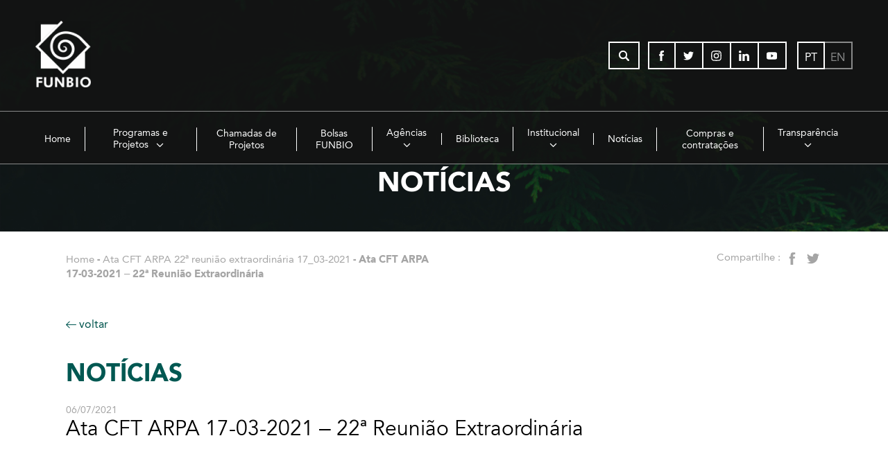

--- FILE ---
content_type: text/html; charset=UTF-8
request_url: https://www.funbio.org.br/rel_cumprimento/ata-cft-arpa-22a-reuniao-extraordinaria-17_03-2021/ata-cft-17-03-2021-22a-reuniao-extraordinaria/
body_size: 29677
content:

<!DOCTYPE html>
<html lang="pt-BR">

<head>
	<meta http-equiv="X-UA-Compatible" content="IE=edge" />
	<meta name="viewport" content="width=device-width, initial-scale=1, maximum-scale=5">
	<meta charset="UTF-8">
			<title>Ata CFT ARPA 17-03-2021 &#8211; 22ª Reunião Extraordinária</title>
<style id="wpr-usedcss">img:is([sizes=auto i],[sizes^="auto," i]){contain-intrinsic-size:3000px 1500px}img.emoji{display:inline!important;border:none!important;box-shadow:none!important;height:1em!important;width:1em!important;margin:0 .07em!important;vertical-align:-.1em!important;background:0 0!important;padding:0!important}:where(.wp-block-button__link){border-radius:9999px;box-shadow:none;padding:calc(.667em + 2px) calc(1.333em + 2px);text-decoration:none}:root :where(.wp-block-button .wp-block-button__link.is-style-outline),:root :where(.wp-block-button.is-style-outline>.wp-block-button__link){border:2px solid;padding:.667em 1.333em}:root :where(.wp-block-button .wp-block-button__link.is-style-outline:not(.has-text-color)),:root :where(.wp-block-button.is-style-outline>.wp-block-button__link:not(.has-text-color)){color:currentColor}:root :where(.wp-block-button .wp-block-button__link.is-style-outline:not(.has-background)),:root :where(.wp-block-button.is-style-outline>.wp-block-button__link:not(.has-background)){background-color:initial;background-image:none}:where(.wp-block-calendar table:not(.has-background) th){background:#ddd}:where(.wp-block-columns){margin-bottom:1.75em}:where(.wp-block-columns.has-background){padding:1.25em 2.375em}:where(.wp-block-post-comments input[type=submit]){border:none}:where(.wp-block-cover-image:not(.has-text-color)),:where(.wp-block-cover:not(.has-text-color)){color:#fff}:where(.wp-block-cover-image.is-light:not(.has-text-color)),:where(.wp-block-cover.is-light:not(.has-text-color)){color:#000}:root :where(.wp-block-cover h1:not(.has-text-color)),:root :where(.wp-block-cover h2:not(.has-text-color)),:root :where(.wp-block-cover h3:not(.has-text-color)),:root :where(.wp-block-cover h4:not(.has-text-color)),:root :where(.wp-block-cover h5:not(.has-text-color)),:root :where(.wp-block-cover h6:not(.has-text-color)),:root :where(.wp-block-cover p:not(.has-text-color)){color:inherit}:where(.wp-block-file){margin-bottom:1.5em}:where(.wp-block-file__button){border-radius:2em;display:inline-block;padding:.5em 1em}:where(.wp-block-file__button):where(a):active,:where(.wp-block-file__button):where(a):focus,:where(.wp-block-file__button):where(a):hover,:where(.wp-block-file__button):where(a):visited{box-shadow:none;color:#fff;opacity:.85;text-decoration:none}:where(.wp-block-form-input__input){font-size:1em;margin-bottom:.5em;padding:0 .5em}:where(.wp-block-form-input__input)[type=date],:where(.wp-block-form-input__input)[type=datetime-local],:where(.wp-block-form-input__input)[type=datetime],:where(.wp-block-form-input__input)[type=email],:where(.wp-block-form-input__input)[type=month],:where(.wp-block-form-input__input)[type=number],:where(.wp-block-form-input__input)[type=password],:where(.wp-block-form-input__input)[type=search],:where(.wp-block-form-input__input)[type=tel],:where(.wp-block-form-input__input)[type=text],:where(.wp-block-form-input__input)[type=time],:where(.wp-block-form-input__input)[type=url],:where(.wp-block-form-input__input)[type=week]{border-style:solid;border-width:1px;line-height:2;min-height:2em}:where(.wp-block-group.wp-block-group-is-layout-constrained){position:relative}:root :where(.wp-block-image.is-style-rounded img,.wp-block-image .is-style-rounded img){border-radius:9999px}:where(.wp-block-latest-comments:not([style*=line-height] .wp-block-latest-comments__comment)){line-height:1.1}:where(.wp-block-latest-comments:not([style*=line-height] .wp-block-latest-comments__comment-excerpt p)){line-height:1.8}:root :where(.wp-block-latest-posts.is-grid){padding:0}:root :where(.wp-block-latest-posts.wp-block-latest-posts__list){padding-left:0}ol,ul{box-sizing:border-box}:root :where(.wp-block-list.has-background){padding:1.25em 2.375em}:where(.wp-block-navigation.has-background .wp-block-navigation-item a:not(.wp-element-button)),:where(.wp-block-navigation.has-background .wp-block-navigation-submenu a:not(.wp-element-button)){padding:.5em 1em}:where(.wp-block-navigation .wp-block-navigation__submenu-container .wp-block-navigation-item a:not(.wp-element-button)),:where(.wp-block-navigation .wp-block-navigation__submenu-container .wp-block-navigation-submenu a:not(.wp-element-button)),:where(.wp-block-navigation .wp-block-navigation__submenu-container .wp-block-navigation-submenu button.wp-block-navigation-item__content),:where(.wp-block-navigation .wp-block-navigation__submenu-container .wp-block-pages-list__item button.wp-block-navigation-item__content){padding:.5em 1em}:root :where(p.has-background){padding:1.25em 2.375em}:where(p.has-text-color:not(.has-link-color)) a{color:inherit}:where(.wp-block-post-comments-form input:not([type=submit])),:where(.wp-block-post-comments-form textarea){border:1px solid #949494;font-family:inherit;font-size:1em}:where(.wp-block-post-comments-form input:where(:not([type=submit]):not([type=checkbox]))),:where(.wp-block-post-comments-form textarea){padding:calc(.667em + 2px)}:where(.wp-block-post-excerpt){box-sizing:border-box;margin-bottom:var(--wp--style--block-gap);margin-top:var(--wp--style--block-gap)}:where(.wp-block-preformatted.has-background){padding:1.25em 2.375em}.wp-block-pullquote{box-sizing:border-box;margin:0 0 1em;overflow-wrap:break-word;padding:4em 0;text-align:center}.wp-block-pullquote p{color:inherit}.wp-block-pullquote p{margin-top:0}.wp-block-pullquote p:last-child{margin-bottom:0}.wp-block-pullquote cite,.wp-block-pullquote footer{position:relative}.wp-block-pullquote :where(cite){color:inherit;display:block}:where(.wp-block-search__button){border:1px solid #ccc;padding:6px 10px}:where(.wp-block-search__input){appearance:none;border:1px solid #949494;flex-grow:1;font-family:inherit;font-size:inherit;font-style:inherit;font-weight:inherit;letter-spacing:inherit;line-height:inherit;margin-left:0;margin-right:0;min-width:3rem;padding:8px;text-decoration:unset!important;text-transform:inherit}:where(.wp-block-search__button-inside .wp-block-search__inside-wrapper){background-color:#fff;border:1px solid #949494;box-sizing:border-box;padding:4px}:where(.wp-block-search__button-inside .wp-block-search__inside-wrapper) .wp-block-search__input{border:none;border-radius:0;padding:0 4px}:where(.wp-block-search__button-inside .wp-block-search__inside-wrapper) .wp-block-search__input:focus{outline:0}:where(.wp-block-search__button-inside .wp-block-search__inside-wrapper) :where(.wp-block-search__button){padding:4px 8px}:root :where(.wp-block-separator.is-style-dots){height:auto;line-height:1;text-align:center}:root :where(.wp-block-separator.is-style-dots):before{color:currentColor;content:"···";font-family:serif;font-size:1.5em;letter-spacing:2em;padding-left:2em}:root :where(.wp-block-site-logo.is-style-rounded){border-radius:9999px}:where(.wp-block-social-links:not(.is-style-logos-only)) .wp-social-link{background-color:#f0f0f0;color:#444}:where(.wp-block-social-links:not(.is-style-logos-only)) .wp-social-link-amazon{background-color:#f90;color:#fff}:where(.wp-block-social-links:not(.is-style-logos-only)) .wp-social-link-bandcamp{background-color:#1ea0c3;color:#fff}:where(.wp-block-social-links:not(.is-style-logos-only)) .wp-social-link-behance{background-color:#0757fe;color:#fff}:where(.wp-block-social-links:not(.is-style-logos-only)) .wp-social-link-bluesky{background-color:#0a7aff;color:#fff}:where(.wp-block-social-links:not(.is-style-logos-only)) .wp-social-link-codepen{background-color:#1e1f26;color:#fff}:where(.wp-block-social-links:not(.is-style-logos-only)) .wp-social-link-deviantart{background-color:#02e49b;color:#fff}:where(.wp-block-social-links:not(.is-style-logos-only)) .wp-social-link-discord{background-color:#5865f2;color:#fff}:where(.wp-block-social-links:not(.is-style-logos-only)) .wp-social-link-dribbble{background-color:#e94c89;color:#fff}:where(.wp-block-social-links:not(.is-style-logos-only)) .wp-social-link-dropbox{background-color:#4280ff;color:#fff}:where(.wp-block-social-links:not(.is-style-logos-only)) .wp-social-link-etsy{background-color:#f45800;color:#fff}:where(.wp-block-social-links:not(.is-style-logos-only)) .wp-social-link-facebook{background-color:#0866ff;color:#fff}:where(.wp-block-social-links:not(.is-style-logos-only)) .wp-social-link-fivehundredpx{background-color:#000;color:#fff}:where(.wp-block-social-links:not(.is-style-logos-only)) .wp-social-link-flickr{background-color:#0461dd;color:#fff}:where(.wp-block-social-links:not(.is-style-logos-only)) .wp-social-link-foursquare{background-color:#e65678;color:#fff}:where(.wp-block-social-links:not(.is-style-logos-only)) .wp-social-link-github{background-color:#24292d;color:#fff}:where(.wp-block-social-links:not(.is-style-logos-only)) .wp-social-link-goodreads{background-color:#eceadd;color:#382110}:where(.wp-block-social-links:not(.is-style-logos-only)) .wp-social-link-google{background-color:#ea4434;color:#fff}:where(.wp-block-social-links:not(.is-style-logos-only)) .wp-social-link-gravatar{background-color:#1d4fc4;color:#fff}:where(.wp-block-social-links:not(.is-style-logos-only)) .wp-social-link-instagram{background-color:#f00075;color:#fff}:where(.wp-block-social-links:not(.is-style-logos-only)) .wp-social-link-lastfm{background-color:#e21b24;color:#fff}:where(.wp-block-social-links:not(.is-style-logos-only)) .wp-social-link-linkedin{background-color:#0d66c2;color:#fff}:where(.wp-block-social-links:not(.is-style-logos-only)) .wp-social-link-mastodon{background-color:#3288d4;color:#fff}:where(.wp-block-social-links:not(.is-style-logos-only)) .wp-social-link-medium{background-color:#000;color:#fff}:where(.wp-block-social-links:not(.is-style-logos-only)) .wp-social-link-meetup{background-color:#f6405f;color:#fff}:where(.wp-block-social-links:not(.is-style-logos-only)) .wp-social-link-patreon{background-color:#000;color:#fff}:where(.wp-block-social-links:not(.is-style-logos-only)) .wp-social-link-pinterest{background-color:#e60122;color:#fff}:where(.wp-block-social-links:not(.is-style-logos-only)) .wp-social-link-pocket{background-color:#ef4155;color:#fff}:where(.wp-block-social-links:not(.is-style-logos-only)) .wp-social-link-reddit{background-color:#ff4500;color:#fff}:where(.wp-block-social-links:not(.is-style-logos-only)) .wp-social-link-skype{background-color:#0478d7;color:#fff}:where(.wp-block-social-links:not(.is-style-logos-only)) .wp-social-link-snapchat{background-color:#fefc00;color:#fff;stroke:#000}:where(.wp-block-social-links:not(.is-style-logos-only)) .wp-social-link-soundcloud{background-color:#ff5600;color:#fff}:where(.wp-block-social-links:not(.is-style-logos-only)) .wp-social-link-spotify{background-color:#1bd760;color:#fff}:where(.wp-block-social-links:not(.is-style-logos-only)) .wp-social-link-telegram{background-color:#2aabee;color:#fff}:where(.wp-block-social-links:not(.is-style-logos-only)) .wp-social-link-threads{background-color:#000;color:#fff}:where(.wp-block-social-links:not(.is-style-logos-only)) .wp-social-link-tiktok{background-color:#000;color:#fff}:where(.wp-block-social-links:not(.is-style-logos-only)) .wp-social-link-tumblr{background-color:#011835;color:#fff}:where(.wp-block-social-links:not(.is-style-logos-only)) .wp-social-link-twitch{background-color:#6440a4;color:#fff}:where(.wp-block-social-links:not(.is-style-logos-only)) .wp-social-link-twitter{background-color:#1da1f2;color:#fff}:where(.wp-block-social-links:not(.is-style-logos-only)) .wp-social-link-vimeo{background-color:#1eb7ea;color:#fff}:where(.wp-block-social-links:not(.is-style-logos-only)) .wp-social-link-vk{background-color:#4680c2;color:#fff}:where(.wp-block-social-links:not(.is-style-logos-only)) .wp-social-link-wordpress{background-color:#3499cd;color:#fff}:where(.wp-block-social-links:not(.is-style-logos-only)) .wp-social-link-whatsapp{background-color:#25d366;color:#fff}:where(.wp-block-social-links:not(.is-style-logos-only)) .wp-social-link-x{background-color:#000;color:#fff}:where(.wp-block-social-links:not(.is-style-logos-only)) .wp-social-link-yelp{background-color:#d32422;color:#fff}:where(.wp-block-social-links:not(.is-style-logos-only)) .wp-social-link-youtube{background-color:red;color:#fff}:where(.wp-block-social-links.is-style-logos-only) .wp-social-link{background:0 0}:where(.wp-block-social-links.is-style-logos-only) .wp-social-link svg{height:1.25em;width:1.25em}:where(.wp-block-social-links.is-style-logos-only) .wp-social-link-amazon{color:#f90}:where(.wp-block-social-links.is-style-logos-only) .wp-social-link-bandcamp{color:#1ea0c3}:where(.wp-block-social-links.is-style-logos-only) .wp-social-link-behance{color:#0757fe}:where(.wp-block-social-links.is-style-logos-only) .wp-social-link-bluesky{color:#0a7aff}:where(.wp-block-social-links.is-style-logos-only) .wp-social-link-codepen{color:#1e1f26}:where(.wp-block-social-links.is-style-logos-only) .wp-social-link-deviantart{color:#02e49b}:where(.wp-block-social-links.is-style-logos-only) .wp-social-link-discord{color:#5865f2}:where(.wp-block-social-links.is-style-logos-only) .wp-social-link-dribbble{color:#e94c89}:where(.wp-block-social-links.is-style-logos-only) .wp-social-link-dropbox{color:#4280ff}:where(.wp-block-social-links.is-style-logos-only) .wp-social-link-etsy{color:#f45800}:where(.wp-block-social-links.is-style-logos-only) .wp-social-link-facebook{color:#0866ff}:where(.wp-block-social-links.is-style-logos-only) .wp-social-link-fivehundredpx{color:#000}:where(.wp-block-social-links.is-style-logos-only) .wp-social-link-flickr{color:#0461dd}:where(.wp-block-social-links.is-style-logos-only) .wp-social-link-foursquare{color:#e65678}:where(.wp-block-social-links.is-style-logos-only) .wp-social-link-github{color:#24292d}:where(.wp-block-social-links.is-style-logos-only) .wp-social-link-goodreads{color:#382110}:where(.wp-block-social-links.is-style-logos-only) .wp-social-link-google{color:#ea4434}:where(.wp-block-social-links.is-style-logos-only) .wp-social-link-gravatar{color:#1d4fc4}:where(.wp-block-social-links.is-style-logos-only) .wp-social-link-instagram{color:#f00075}:where(.wp-block-social-links.is-style-logos-only) .wp-social-link-lastfm{color:#e21b24}:where(.wp-block-social-links.is-style-logos-only) .wp-social-link-linkedin{color:#0d66c2}:where(.wp-block-social-links.is-style-logos-only) .wp-social-link-mastodon{color:#3288d4}:where(.wp-block-social-links.is-style-logos-only) .wp-social-link-medium{color:#000}:where(.wp-block-social-links.is-style-logos-only) .wp-social-link-meetup{color:#f6405f}:where(.wp-block-social-links.is-style-logos-only) .wp-social-link-patreon{color:#000}:where(.wp-block-social-links.is-style-logos-only) .wp-social-link-pinterest{color:#e60122}:where(.wp-block-social-links.is-style-logos-only) .wp-social-link-pocket{color:#ef4155}:where(.wp-block-social-links.is-style-logos-only) .wp-social-link-reddit{color:#ff4500}:where(.wp-block-social-links.is-style-logos-only) .wp-social-link-skype{color:#0478d7}:where(.wp-block-social-links.is-style-logos-only) .wp-social-link-snapchat{color:#fff;stroke:#000}:where(.wp-block-social-links.is-style-logos-only) .wp-social-link-soundcloud{color:#ff5600}:where(.wp-block-social-links.is-style-logos-only) .wp-social-link-spotify{color:#1bd760}:where(.wp-block-social-links.is-style-logos-only) .wp-social-link-telegram{color:#2aabee}:where(.wp-block-social-links.is-style-logos-only) .wp-social-link-threads{color:#000}:where(.wp-block-social-links.is-style-logos-only) .wp-social-link-tiktok{color:#000}:where(.wp-block-social-links.is-style-logos-only) .wp-social-link-tumblr{color:#011835}:where(.wp-block-social-links.is-style-logos-only) .wp-social-link-twitch{color:#6440a4}:where(.wp-block-social-links.is-style-logos-only) .wp-social-link-twitter{color:#1da1f2}:where(.wp-block-social-links.is-style-logos-only) .wp-social-link-vimeo{color:#1eb7ea}:where(.wp-block-social-links.is-style-logos-only) .wp-social-link-vk{color:#4680c2}:where(.wp-block-social-links.is-style-logos-only) .wp-social-link-whatsapp{color:#25d366}:where(.wp-block-social-links.is-style-logos-only) .wp-social-link-wordpress{color:#3499cd}:where(.wp-block-social-links.is-style-logos-only) .wp-social-link-x{color:#000}:where(.wp-block-social-links.is-style-logos-only) .wp-social-link-yelp{color:#d32422}:where(.wp-block-social-links.is-style-logos-only) .wp-social-link-youtube{color:red}:root :where(.wp-block-social-links .wp-social-link a){padding:.25em}:root :where(.wp-block-social-links.is-style-logos-only .wp-social-link a){padding:0}:root :where(.wp-block-social-links.is-style-pill-shape .wp-social-link a){padding-left:.6666666667em;padding-right:.6666666667em}:root :where(.wp-block-tag-cloud.is-style-outline){display:flex;flex-wrap:wrap;gap:1ch}:root :where(.wp-block-tag-cloud.is-style-outline a){border:1px solid;font-size:unset!important;margin-right:0;padding:1ch 2ch;text-decoration:none!important}:root :where(.wp-block-table-of-contents){box-sizing:border-box}:where(.wp-block-term-description){box-sizing:border-box;margin-bottom:var(--wp--style--block-gap);margin-top:var(--wp--style--block-gap)}:where(pre.wp-block-verse){font-family:inherit}:root{--wp-block-synced-color:#7a00df;--wp-block-synced-color--rgb:122,0,223;--wp-bound-block-color:var(--wp-block-synced-color);--wp-editor-canvas-background:#ddd;--wp-admin-theme-color:#007cba;--wp-admin-theme-color--rgb:0,124,186;--wp-admin-theme-color-darker-10:#006ba1;--wp-admin-theme-color-darker-10--rgb:0,107,160.5;--wp-admin-theme-color-darker-20:#005a87;--wp-admin-theme-color-darker-20--rgb:0,90,135;--wp-admin-border-width-focus:2px}@media (min-resolution:192dpi){:root{--wp-admin-border-width-focus:1.5px}}:root{--wp--preset--font-size--normal:16px;--wp--preset--font-size--huge:42px}.screen-reader-text{border:0;clip-path:inset(50%);height:1px;margin:-1px;overflow:hidden;padding:0;position:absolute;width:1px;word-wrap:normal!important}.screen-reader-text:focus{background-color:#ddd;clip-path:none;color:#444;display:block;font-size:1em;height:auto;left:5px;line-height:normal;padding:15px 23px 14px;text-decoration:none;top:5px;width:auto;z-index:100000}html :where(.has-border-color){border-style:solid}html :where([style*=border-top-color]){border-top-style:solid}html :where([style*=border-right-color]){border-right-style:solid}html :where([style*=border-bottom-color]){border-bottom-style:solid}html :where([style*=border-left-color]){border-left-style:solid}html :where([style*=border-width]){border-style:solid}html :where([style*=border-top-width]){border-top-style:solid}html :where([style*=border-right-width]){border-right-style:solid}html :where([style*=border-bottom-width]){border-bottom-style:solid}html :where([style*=border-left-width]){border-left-style:solid}html :where(img[class*=wp-image-]){height:auto;max-width:100%}:where(figure){margin:0 0 1em}html :where(.is-position-sticky){--wp-admin--admin-bar--position-offset:var(--wp-admin--admin-bar--height,0px)}@media screen and (max-width:600px){html :where(.is-position-sticky){--wp-admin--admin-bar--position-offset:0px}}:root{--wp--preset--aspect-ratio--square:1;--wp--preset--aspect-ratio--4-3:4/3;--wp--preset--aspect-ratio--3-4:3/4;--wp--preset--aspect-ratio--3-2:3/2;--wp--preset--aspect-ratio--2-3:2/3;--wp--preset--aspect-ratio--16-9:16/9;--wp--preset--aspect-ratio--9-16:9/16;--wp--preset--color--black:#000000;--wp--preset--color--cyan-bluish-gray:#abb8c3;--wp--preset--color--white:#ffffff;--wp--preset--color--pale-pink:#f78da7;--wp--preset--color--vivid-red:#cf2e2e;--wp--preset--color--luminous-vivid-orange:#ff6900;--wp--preset--color--luminous-vivid-amber:#fcb900;--wp--preset--color--light-green-cyan:#7bdcb5;--wp--preset--color--vivid-green-cyan:#00d084;--wp--preset--color--pale-cyan-blue:#8ed1fc;--wp--preset--color--vivid-cyan-blue:#0693e3;--wp--preset--color--vivid-purple:#9b51e0;--wp--preset--gradient--vivid-cyan-blue-to-vivid-purple:linear-gradient(135deg,rgb(6, 147, 227) 0%,rgb(155, 81, 224) 100%);--wp--preset--gradient--light-green-cyan-to-vivid-green-cyan:linear-gradient(135deg,rgb(122, 220, 180) 0%,rgb(0, 208, 130) 100%);--wp--preset--gradient--luminous-vivid-amber-to-luminous-vivid-orange:linear-gradient(135deg,rgb(252, 185, 0) 0%,rgb(255, 105, 0) 100%);--wp--preset--gradient--luminous-vivid-orange-to-vivid-red:linear-gradient(135deg,rgb(255, 105, 0) 0%,rgb(207, 46, 46) 100%);--wp--preset--gradient--very-light-gray-to-cyan-bluish-gray:linear-gradient(135deg,rgb(238, 238, 238) 0%,rgb(169, 184, 195) 100%);--wp--preset--gradient--cool-to-warm-spectrum:linear-gradient(135deg,rgb(74, 234, 220) 0%,rgb(151, 120, 209) 20%,rgb(207, 42, 186) 40%,rgb(238, 44, 130) 60%,rgb(251, 105, 98) 80%,rgb(254, 248, 76) 100%);--wp--preset--gradient--blush-light-purple:linear-gradient(135deg,rgb(255, 206, 236) 0%,rgb(152, 150, 240) 100%);--wp--preset--gradient--blush-bordeaux:linear-gradient(135deg,rgb(254, 205, 165) 0%,rgb(254, 45, 45) 50%,rgb(107, 0, 62) 100%);--wp--preset--gradient--luminous-dusk:linear-gradient(135deg,rgb(255, 203, 112) 0%,rgb(199, 81, 192) 50%,rgb(65, 88, 208) 100%);--wp--preset--gradient--pale-ocean:linear-gradient(135deg,rgb(255, 245, 203) 0%,rgb(182, 227, 212) 50%,rgb(51, 167, 181) 100%);--wp--preset--gradient--electric-grass:linear-gradient(135deg,rgb(202, 248, 128) 0%,rgb(113, 206, 126) 100%);--wp--preset--gradient--midnight:linear-gradient(135deg,rgb(2, 3, 129) 0%,rgb(40, 116, 252) 100%);--wp--preset--font-size--small:13px;--wp--preset--font-size--medium:20px;--wp--preset--font-size--large:36px;--wp--preset--font-size--x-large:42px;--wp--preset--spacing--20:0.44rem;--wp--preset--spacing--30:0.67rem;--wp--preset--spacing--40:1rem;--wp--preset--spacing--50:1.5rem;--wp--preset--spacing--60:2.25rem;--wp--preset--spacing--70:3.38rem;--wp--preset--spacing--80:5.06rem;--wp--preset--shadow--natural:6px 6px 9px rgba(0, 0, 0, .2);--wp--preset--shadow--deep:12px 12px 50px rgba(0, 0, 0, .4);--wp--preset--shadow--sharp:6px 6px 0px rgba(0, 0, 0, .2);--wp--preset--shadow--outlined:6px 6px 0px -3px rgb(255, 255, 255),6px 6px rgb(0, 0, 0);--wp--preset--shadow--crisp:6px 6px 0px rgb(0, 0, 0)}:where(.is-layout-flex){gap:.5em}:where(.is-layout-grid){gap:.5em}:where(.wp-block-columns.is-layout-flex){gap:2em}:where(.wp-block-columns.is-layout-grid){gap:2em}:where(.wp-block-post-template.is-layout-flex){gap:1.25em}:where(.wp-block-post-template.is-layout-grid){gap:1.25em}@-ms-viewport{width:device-width}.container{margin-right:auto;margin-left:auto;padding-left:15px;padding-right:15px}@media (min-width:768px){.container{width:750px}}@media (min-width:992px){.container{width:970px}}@media (min-width:1200px){.container{width:1170px}}.container-fluid{margin-right:auto;margin-left:auto;padding-left:15px;padding-right:15px}.row{margin-left:-15px;margin-right:-15px}.col,.col-lg-8,.col-md-12,.col-md-3,.col-md-4,.col-md-8,.col-sm-12,.col-sm-4,.col-sm-8,.col-sm-9,.col-xs-12{position:relative;min-height:1px;padding-left:15px;padding-right:15px}.col,.col-xs-12{float:left}.col-xs-12{width:100%}@media (min-width:768px){.col,.col-sm-12,.col-sm-4,.col-sm-8,.col-sm-9{float:left}.col-sm-12{width:100%}.col-sm-9{width:75%}.col-sm-8{width:66.66666667%}.col-sm-4{width:33.33333333%}}@media (min-width:992px){.col,.col-md-12,.col-md-3,.col-md-4,.col-md-8{float:left}.col-md-12{width:100%}.col-md-8{width:66.66666667%}.col-md-4{width:33.33333333%}.col-md-3{width:25%}}@media (min-width:1200px){.col,.col-lg-8{float:left}.col-lg-8{width:66.66666667%}}.container-fluid:after,.container-fluid:before,.container:after,.container:before,.row:after,.row:before{content:" ";display:table}.container-fluid:after,.container:after,.row:after{clear:both}*,:after,:before{-webkit-box-sizing:border-box;-moz-box-sizing:border-box;box-sizing:border-box}.slick-slider{position:relative;display:block;-moz-box-sizing:border-box;box-sizing:border-box;-webkit-user-select:none;-moz-user-select:none;-ms-user-select:none;user-select:none;-webkit-touch-callout:none;-khtml-user-select:none;-ms-touch-action:pan-y;touch-action:pan-y;-webkit-tap-highlight-color:transparent}.slick-list{position:relative;display:block;overflow:hidden;margin:0;padding:0}.slick-list:focus{outline:0}.slick-list.dragging{cursor:pointer;cursor:hand}.slick-slider .slick-list,.slick-slider .slick-track{-webkit-transform:translate3d(0,0,0);-moz-transform:translate3d(0,0,0);-ms-transform:translate3d(0,0,0);-o-transform:translate3d(0,0,0);transform:translate3d(0,0,0)}.slick-track{position:relative;top:0;left:0;display:block}.slick-track:after,.slick-track:before{display:table;content:''}.slick-track:after{clear:both}.slick-loading .slick-track{visibility:hidden}.slick-slide{display:none;float:left;height:100%;min-height:1px}[dir=rtl] .slick-slide{float:right}.slick-slide img{display:block}.slick-slide.slick-loading img{display:none}.slick-slide.dragging img{pointer-events:none}.slick-initialized .slick-slide{display:block}.slick-loading .slick-slide{visibility:hidden}.slick-vertical .slick-slide{display:block;height:auto;border:1px solid transparent}.slick-arrow.slick-hidden{display:none}@font-face{font-family:Avenir-Book;src:url('https://www.funbio.org.br/wp-content/themes/funbio/css/fonts/avenir-book/AvenirLTStd-Book.eot');src:url('https://www.funbio.org.br/wp-content/themes/funbio/css/fonts/avenir-book/AvenirLTStd-Book.eot?#iefix') format('embedded-opentype'),url('https://www.funbio.org.br/wp-content/themes/funbio/css/fonts/avenir-book/AvenirLTStd-Book.woff2') format('woff2'),url('https://www.funbio.org.br/wp-content/themes/funbio/css/fonts/avenir-book/AvenirLTStd-Book.woff') format('woff'),url('https://www.funbio.org.br/wp-content/themes/funbio/css/fonts/avenir-book/AvenirLTStd-Book.svg#AvenirLTStd-Book') format('svg');font-style:normal;font-stretch:normal;font-display:swap;unicode-range:U+0020-00FE}@font-face{font-family:Avenir-Roman;src:url('https://www.funbio.org.br/wp-content/themes/funbio/css/fonts/avenir-roman/AvenirLTStd-Roman.eot');src:url('https://www.funbio.org.br/wp-content/themes/funbio/css/fonts/avenir-roman/AvenirLTStd-Roman.eot?#iefix') format('embedded-opentype'),url('https://www.funbio.org.br/wp-content/themes/funbio/css/fonts/avenir-roman/AvenirLTStd-Roman.woff2') format('woff2'),url('https://www.funbio.org.br/wp-content/themes/funbio/css/fonts/avenir-roman/AvenirLTStd-Roman.woff') format('woff'),url('https://www.funbio.org.br/wp-content/themes/funbio/css/fonts/avenir-roman/AvenirLTStd-Roman.svg#AvenirLTStd-Roman') format('svg');font-weight:400;font-style:normal;font-stretch:normal;font-display:swap;unicode-range:U+0020-00FE}@font-face{font-family:Avenir-Black;src:url('https://www.funbio.org.br/wp-content/themes/funbio/css/fonts/avenir-black/AvenirLTStd-Black.eot');src:url('https://www.funbio.org.br/wp-content/themes/funbio/css/fonts/avenir-black/AvenirLTStd-Black.eot?#iefix') format('embedded-opentype'),url('https://www.funbio.org.br/wp-content/themes/funbio/css/fonts/avenir-black/AvenirLTStd-Black.woff2') format('woff2'),url('https://www.funbio.org.br/wp-content/themes/funbio/css/fonts/avenir-black/AvenirLTStd-Black.woff') format('woff'),url('https://www.funbio.org.br/wp-content/themes/funbio/css/fonts/avenir-black/AvenirLTStd-Black.svg#AvenirLTStd-Book') format('svg');font-style:normal;font-stretch:normal;unicode-range:U+0020-00FE;font-display:swap}.slick-slider img{width:100%;height:100%;object-fit:cover}.screen-reader-text{position:absolute;left:-10000px;width:1px;height:1px;overflow:hidden}*{box-sizing:border-box;padding:0;margin:0}::after,::before{box-sizing:inherit}[class$=button],button,input[type=submit]{cursor:pointer}[tabindex]:focus,a:focus,button:focus{outline:0}input:focus,select:focus,textarea:focus{outline:#1a9c91 solid 2px;outline-offset:0px}a{color:inherit;text-decoration:none}img{max-width:100%;height:auto}.page-content a:hover,a:hover{color:#00544d}.page-content a:hover{text-decoration:underline}.ui-button a:hover,a.ui-button:hover{text-decoration:none}input,select,textarea{font-family:inherit;font-family:Avenir-Roman,sans-serif}h1,h2,h3,h5{font-weight:400;font-family:Avenir-Book,sans-serif}strong{font-weight:400;font-family:Avenir-Black,sans-serif}p{line-height:1.4}::-webkit-input-placeholder{color:inherit}.cor-destaque01{color:#00544d!important}body,html{scroll-behavior:smooth}::-moz-placeholder{color:inherit}html{height:100%}body{font-family:Avenir-Roman,sans-serif;min-height:100%;position:relative}.wrapper{width:92%;max-width:1680px;margin:auto}.wrapper.container-fluid{padding-left:0;padding-right:0}.wrapper-small{max-width:1090px}.wrapper-texto{margin:auto;max-width:790px}.site-header{background:#000;background:rgba(19,19,19,.8);padding:10px 0}@media (min-width:768px){.site-header{padding:30px 0}}.site-logo{display:block}.site-logo svg{fill:#fff;width:100%;height:74px}.site-logo{max-width:50%}.ui-button{width:45px;height:45px;border:2px solid #fff;background:0 0;position:relative;display:inline-block;text-align:center;line-height:41px;cursor:pointer;fill:#fff}.ui-button.ui-button-link{height:36px;line-height:1;display:inline-flex;flex-flow:row wrap;justify-content:center;align-items:center}@media (max-width:767px){.ui-button.ui-button-link{min-height:45px;line-height:1;height:auto;margin-bottom:8px;display:inline-flex;flex-flow:row wrap;justify-content:center;align-items:center;text-align:center}button.ui-button.ui-button-link,input.ui-button.ui-button-link{display:inline-block}}.ui-button svg{width:20px;height:20px;position:absolute;top:0;bottom:0;right:0;left:0;margin:auto}.ui-button.is-disabled{opacity:.5}.ui-button.ui-button-link{width:auto;vertical-align:top;padding-left:1em;padding-right:1em;text-transform:uppercase;border-color:#000;color:#000;font-family:Avenir-Black,sans-serif;vertical-align:middle;-webkit-transition:background .3s;transition:background .3s;font-size:.9em;padding:0 1.5em}a:hover .ui-button{text-decoration:none}.ui-button.ui-button-link:hover{background:#005852;color:#fff!important}.ui-button.ui-button-link:hover a{color:#fff!important}.ui-button.ui-button-link svg{position:relative;display:inline-block;vertical-align:middle;margin-right:8px}.ui-button.ui-button-link.ui-button-link-verde{border-color:#03b2ac;color:#03b2ac}.ui-button.ui-button-link.ui-button-link-verde svg{fill:#03b2ac}.site-header .wrapper>*{display:inline-block;vertical-align:middle}.site-header .wrapper{display:flex;flex-flow:row nowrap;justify-content:space-between;align-items:center}.site-header-aux{font-size:0}.site-header-aux>*{margin-left:13px;font-size:16px;vertical-align:middle}.site-header-aux>.ui-button-link-verde{font-size:13px}.site-header-aux>.ui-button{height:40px;line-height:37px}.social a{width:40px;height:40px;display:inline-block;border-left-width:0;color:#fff}.social a:hover svg{fill:#fff!important}.social a:first-of-type{border-left-width:2px}.social a svg{width:15px;height:15px}.btn-facebook{background:#3b5998}.btn-twitter{background:#4099ff}.btn-instagram{background:#e1306c}.btn-linkedin{background:#0077b5}.btn-youtube{background:#cd201f}.site-menu{padding-top:20px;clear:both}.site-menu a:hover{color:#f2c71a}.site-menu li{display:block;text-transform:uppercase;color:#a5a5a5;font-size:.9em}.site-menu li:first-child a{padding-top:0}.site-menu li a{display:block;padding:0}.site-menu li li a{padding-left:1em}.site-header{position:fixed;width:100%;top:0;left:0;z-index:20}.site-menu li{padding-top:10px;padding-bottom:10px}@media (min-width:768px){.site-menu li{font-size:1em}}.site-header-inner{position:absolute;background:#fff;top:100%;left:0;width:100%;padding:15px 5% 10px;max-height:90vh;overflow-y:scroll;opacity:0;visibility:hidden;transform:translateX(50%);z-index:100}@media (max-width:1099px){.site-header-inner{transition:none}}.is-menu-open .site-header-inner{opacity:1;visibility:visible;transform:translateX(0)!important;border-bottom:1px solid #e8e8e8;transition:transform .4s,opacity .4s,visibility 0s}.not-scrolled .site-header-inner{transition:none}.site-header .site-logo,.site-header-aux{position:relative;z-index:2}.site-header-inner .social{float:left;font-size:0}.site-header-inner .idiomas{float:right;font-size:0}.site-header-inner .idiomas .ui-button{font-size:16px;width:40px;height:40px}.site-header-inner .idiomas .ui-button:last-child{border-left:0}.site-header-inner .idiomas .ui-button{border-color:#a5a5a5;color:#a5a5a5}.ui-button{-webkit-transition:background .3s;transition:background .3s}.ui-button:hover{background:#666}.has-sub .icon-dropdown{width:25px;height:17px;vertical-align:middle;display:inline-block;fill:#a5a5a5}@media (max-width:1199px){.site-menu li li:first-child a{padding-top:0}.large-visible{display:none!important}.site-menu .has-sub>ul{padding:10px 0}.site-menu .has-sub.is-open>ul li:last-child{padding-bottom:0}}.site-menu .has-sub.is-open svg{transform:rotate(180deg)}#call-menu--iconClose{display:none;width:15px;height:15px}#call-menu--iconDefault{display:block}.is-menu-open #call-menu--iconClose{display:block}.is-menu-open #call-menu--iconDefault{display:none}.is-menu-open .site-menu{position:relative}.is-menu-open .site-menu .has-sub>ul{position:absolute;top:0;height:100%;background:#fff;border-left:1px solid #ededed;padding-top:20px;margin-top:20px;width:80%;right:0;visibility:hidden;transform:translateX(100%);transition:all .3s;z-index:3;height:100vh}@media (min-width:1024px){.site-menu li{font-size:.9em}.is-menu-open .site-menu .has-sub>ul{width:65%}}.is-menu-open .site-menu .has-sub .icon-dropdown{position:absolute;transition:left .3s;left:100%;top:0}.is-menu-open .site-menu li a{position:relative;display:inline-block}.is-menu-open .site-menu .has-sub.is-open svg{left:-24px;transform:rotate(90deg);fill:#f2c71a}.is-menu-open .site-menu .has-sub.is-open{color:#f2c71a}.is-menu-open .site-menu .has-sub.is-open>ul{transform:translateX(0);visibility:visible}.is-menu-open .site-menu .has-sub>ul a{color:#a5a5a5;padding-left:25px}.is-menu-open .site-menu .has-sub>ul a:hover{color:#f2c71a}.is-menu-open .site-header-aux .ui-button{border-color:#a5a5a5}.is-menu-open .site-header-aux .ui-button svg{fill:#a5a5a5}.site-header-inner{overflow:hidden}@media (min-width:1200px){.site-header{margin-bottom:58px}.site-header-inner{width:32%;right:0;padding:15px 0 50px 30px;right:0;left:auto;max-height:none;height:100vh}.not-scrolled .site-header-inner{height:auto}.is-menu-open .call-busca input[type=search],.is-menu-open .call-busca input[type=text]{width:230px}.is-menu-open .call-busca input[type=search]{background:#fff;border-color:#a5a5a5;color:#a5a5a5}.is-menu-open .call-busca input[type=search],.is-menu-open .call-busca input[type=text]{visibility:visible;opacity:1;transform:scaleX(1)}.not-scrolled .has-sub .icon-dropdown{fill:#fff}.site-header-aux{float:right;position:relative;z-index:5}.not-scrolled .site-header-aux{float:none;margin-top:0}.site-header-aux>.ui-button-link-verde{display:none}.not-scrolled .site-header-aux>.ui-button-link-verde{visibility:visible}.not-scrolled .site-header .wrapper{display:flex;flex-flow:row wrap;justify-content:space-between;align-items:center}.site-header{padding:15px 0;transition:padding .2s}.not-scrolled .site-header{padding:30px 0}.site-logo svg{height:64px;width:auto}.site-header-inner{top:0;padding-top:120px;z-index:1}.not-scrolled .site-header .ui-button.call-busca{border-color:#fff}.not-scrolled .site-header .ui-button.call-busca svg{fill:#fff}.not-scrolled .site-header-inner .ui-button{border-color:#fff;color:#fff}.site-header-inner .idiomas .ui-button{opacity:.5}.site-header-inner .idiomas .ui-button.is-current{opacity:1}.is-menu-open .site-header-inner{padding-right:50px;padding-right:5vw;border-left:1px solid #e8e8e8}.not-scrolled .btn-facebook,.not-scrolled .btn-instagram,.not-scrolled .btn-linkedin,.not-scrolled .btn-twitter,.not-scrolled .btn-youtube{background:0 0}.not-scrolled .btn-facebook:hover{background:#3b5998}.not-scrolled .btn-twitter:hover{background:#4099ff}.not-scrolled .btn-instagram:hover{background:#e1306c}.not-scrolled .btn-linkedin:hover{background:#0077b5}.not-scrolled .btn-youtube:hover{background:#cd201f}.not-scrolled #call-menu{display:none}.not-scrolled .site-header-inner .idiomas{margin-left:15px}.not-scrolled .site-header-inner{position:static;visibility:visible;opacity:1;transform:none;width:auto;float:right;padding:0;background:0 0;overflow:visible}.not-scrolled .site-header-aux{margin-left:auto;margin-right:12px}.not-scrolled .site-header-aux,.not-scrolled .site-header-inner{float:right}.not-scrolled .site-menu{position:absolute;width:100%;background:rgba(19,19,19,.8);left:0;top:100%;border-top:1px solid #5f6973;border-bottom:1px solid rgba(255,255,255,.5);border-top:1px solid #5f6973;border-top:1px solid rgba(255,255,255,.5);padding-top:12px;text-align:center}.not-scrolled .site-menu li{text-transform:none;color:#fff}.not-scrolled .site-menu>ul{display:flex;flex-flow:row nowrap;justify-content:space-between;align-items:center}.not-scrolled .site-menu>ul>li.has-sub{position:relative}.not-scrolled .site-menu>ul>li{display:inline-block;position:relative;padding-bottom:18px;flex-grow:1}.not-scrolled .site-menu>ul>li>a{padding:0;border-left:1px solid #fff;padding:0;display:inline-block;width:100%;text-align:center;padding-left:20px;padding-right:20px}.not-scrolled .site-menu>ul>li:first-of-type>a{padding-left:0}.not-scrolled .site-menu>ul>li li{padding:0}.not-scrolled .site-menu>ul>li li a{padding:8px 0;border-left:0;border-top:0;border-bottom:1px solid rgba(255,255,255,.5)}.not-scrolled .site-menu>ul>li li:last-child a{border-bottom:0}.not-scrolled .site-menu>ul>li:first-child a{padding-left:0;border-left:0}.not-scrolled .site-menu>ul>li:last-child a{padding-right:0}.not-scrolled .site-menu li>ul{position:absolute;top:100%;width:100%;left:0;background:rgba(19,19,19,.8);text-align:center;visibility:hidden;transform:translateY(-50px);z-index:100;opacity:0;transition:all .4s}.not-scrolled .site-menu li:hover>ul{visibility:visible;opacity:1;transform:translateY(0)}.not-scrolled .site-menu li>ul li{text-align:center;display:block}.not-scrolled .site-menu>ul{width:90%;max-width:1680px;margin:auto}}@media (min-width:1350px){.not-scrolled .site-menu>ul>li>a{padding-left:23px;padding-right:23px}}@media (min-width:1400px){.site-header-inner{width:30%}}@media (min-width:1900px){.is-menu-open .call-busca input[type=search],.is-menu-open .call-busca input[type=text]{width:206px}}.call-busca{position:relative;height:40px;margin:0}.call-busca svg{height:15px;width:15px}#searchform{float:left;height:40px;margin:0}#searchform input{background:rgba(60,60,60,.9);border:none;color:#fff;height:100%;width:0;position:absolute;right:100%}#searchform.active input{border:2px solid #fff;padding:0 1em;width:auto;transition:all .2s ease-out}.site-logo:hover svg{fill:#fff}.call-busca input[type=search],.call-busca input[type=text]{position:absolute;top:-2px;bottom:0;right:100%;height:113%;height:calc(100% + 4px);border:2px solid #fff;background:rgba(60,60,60,.9);color:#fff;padding:0 1em;-webkit-transform:scaleX(0);transform-origin:right;visibility:hidden;transition:all .2s ease-out;opacity:0}.call-busca input:focus{outline-color:#f2c71a}.call-busca input[type=submit]{position:absolute;top:0;bottom:0;right:0;opacity:0;width:100%;font-size:.1px;visibility:hidden}.call-busca.is-open input[type=search],.call-busca.is-open input[type=text]{visibility:visible;opacity:1;transform:scaleX(1);-webkit-transform:scaleX(1)}.site-footer{background:#000;padding:30px 0 0;bottom:0;width:100%;color:#fff;line-height:1.8;margin-top:125px;text-align:center;background:#000}.site-footer p{line-height:1.9}.footer-main{padding-bottom:32px}@media (min-width:1024px){.site-footer{padding-top:0;padding-bottom:0}.footer-main{background:url('https://www.funbio.org.br/wp-content/themes/funbio/images/footer-bg.jpg');-webkit-background-size:cover;background-size:cover;padding:65px 0 56px}}@media (min-width:768px){.site-footer{text-align:left}}.site-footer>.wrapper>div{margin-bottom:2em}.site-footer a{letter-spacing:.06em;font-size:.9em}.site-footer a:hover{color:#f2c71a}.site-footer h3,.site-footer h3>a{color:#f2c71a;text-transform:uppercase;margin-bottom:.5em;font-family:Avenir-Black,sans-serif;letter-spacing:0;font-weight:400;font-size:18px;text-decoration:none}@media (max-width:1199px){.site-footer [class*=col]{padding-left:0;padding-right:0}}@media (min-width:800px) and (max-width:1099px){.col-footer-3{clear:both}.col-footer-1{width:30%}}.site-footer [class*=col] [class*=col]{padding-left:0;padding-right:0}.footer-compl{background:#fff;color:#a5a5a5;text-align:center;line-height:1;font-size:1em;letter-spacing:.02em}.footer-compl{padding:16px 0 40px}.footer-compl img{height:60px;display:block;margin:16px auto;vertical-align:middle}@media (min-width:768px){.footer-compl img{margin:0}}@media (min-width:768px) and (max-width:1023px){.col-footer-1{width:50%}.col-footer-3{width:50%}}@media (max-width:1023px){body{padding-top:80px}.footer-main{text-align:center}.site-footer a{margin-bottom:.4em}.wrapper>.row>.col-xs-12{padding-left:0;padding-right:0}.wrapper .row{margin-left:0;margin-right:0}}@media (min-width:1024px) and (max-width:1099px){.col-footer-1{width:25%}.col-footer-3{width:40%}}@media (min-width:768px) and (max-width:1199px){.site-footer{font-size:.9em}[class^=col-footer]{float:left}[class^=col-footer]{margin-bottom:30px}.footer-compl{text-align:left}.footer-compl .wrapper::after{content:'';clear:both;width:100%;display:block}.footer-compl img{display:inline-block;height:45px}.footer-compl .wrapper div{float:right}.footer-compl .wrapper div img{margin-left:25px}}@media (min-width:1200px){.site-footer{font-size:.8em}[class^=col-footer]{float:left}.col-footer-1{width:25%}.col-footer-3{width:30%;padding-left:2%;padding-right:0}.footer-compl{text-align:left}.footer-compl .wrapper::after{content:'';clear:both;width:100%;display:block}.footer-compl img{display:inline-block;height:60px}.footer-compl .wrapper div{float:right}.footer-compl .wrapper div img{margin-left:25px}}.site-footer{font-size:15px}@media (min-width:1600px){.site-footer{font-size:15px}.col-footer-1{width:23%}.col-footer-3{width:28%;padding-left:4%}}.site-sec{background:#f7f7f7;padding:36px 0}.ui-card{margin-bottom:2em}.ui-card{transition:all .3s ease}.ui-card.slick-slide{padding-left:0;padding-right:10px}.ui-card .inner{color:#616161;box-shadow:2px 2px 6px rgba(0,0,0,.1);display:block}.ui-card .inner img{position:absolute;top:0;left:50%;display:block;width:auto;min-width:100%;max-width:unset;height:100%;min-height:100%;transform:translateX(-50%)}.ui-card .inner>div{padding:30px 32px;background:#fff;font-size:.85em}.ui-card .inner div.ui-card-img{position:relative;padding:0 0 56.25%;height:0;overflow:hidden;margin-bottom:0}.ui-card .inner div a{display:block;margin-top:.5em;color:#005852}.ui-card .inner div p{height:4.3em;overflow:hidden;font-size:16px}.ui-card .inner div svg{height:10px;width:15px;display:inline-block;vertical-align:middle;fill:#005852;margin-left:10px}.data{color:#616161;font-family:Avenir-Black;font-size:13px;font-style:italic;font-weight:600}@media (max-width:767px){.slider-control.ui-button{border:0}}.slider-control svg{height:15px;width:15px}.slider-control .ui-button,.slider-control.ui-button{border-color:#a5a5a5}.slider-control .ui-button.slick-disabled,.slider-control.ui-button.slick-disabled{opacity:.5}.slider-control .ui-button.is-current,.slider-control.ui-button.is-current{opacity:1}.slider-control svg{fill:#a5a5a5}.site-sec .slick-list{width:100%!important}@media (min-width:1099px){.site-sec{position:relative}.projetos-destaque-home{display:flex;flex-direction:column;justify-content:center;align-items:center}.projetos-destaque-home .slider-control{position:static;bottom:64px;margin-left:15px;margin-top:0}.projetos-destaque-home .slider-control button{position:absolute;bottom:0;top:0;margin:auto}.projetos-destaque-home .slider-control #slider-projetosDestaque-prev{left:-40px}.projetos-destaque-home .slider-control #slider-projetosDestaque-next{right:-30px}.ui-card{margin:16px auto 0}.cards-container .slick-list{padding-bottom:5px}.ui-card .inner{background:#fff}}.listagem-noticias-min p{font-size:1em}.listagem-contratacoes-min p{font-size:1em}.listagem-noticias-min li{padding:1em 0;border-bottom:1px solid #e4e4e4;display:block}.listagem-contratacoes-min li{padding:1em 0;border-bottom:1px solid #e4e4e4;display:block}.listagem-noticias-min li:first-child{padding-top:0}.listagem-noticias-min li:last-child{border-bottom:0}.listagem-contratacoes-min li:first-child{padding-top:0}.listagem-contratacoes-min li:last-child{border-bottom:0}.site-sec-bgBranco{background:#fff}.page-header h2{text-align:center;font-family:Avenir-Black,sans-serif;text-transform:uppercase;padding:1.2em 0;color:#005852}@media (min-width:1024px){.site-sec{padding:42px 0}.listagem-noticias-min li{width:90%}.listagem-noticias-min .slider-control{position:static;bottom:auto;margin-top:20px}.listagem-contratacoes-min li{width:90%}.listagem-contratacoes-min .slider-control{position:static;bottom:auto;margin-top:20px}.page-header h2{color:#fff;font-size:2.5em}}.breadcrumb{display:none;margin-bottom:25px}@media (min-width:768px){.ui-card.slick-slide{padding-left:0;padding-right:0}.breadcrumb{color:#a5a5a5;font-size:.95em;padding:0 0 2em;font-family:Avenir-Black,sans-serif;text-align:center;text-align:left;padding:0 0 2em;display:block}}.breadcrumb a{color:#a5a5a5;font-family:Avenir-Roman,sans-serif}.busca-resultado-listagem{margin-top:16px;margin-bottom:32px}.busca-resultado-listagem li{display:block;padding:20px 0 25px;border-bottom:1px solid #e4e4e4;color:#737373;display:none}.busca-resultado-listagem li:last-child{border-bottom:0}.busca-resultado-listagem h3{text-transform:uppercase;font-size:.9em}.busca-resultado-listagem h2{color:#000;margin:0 0 .3em;font-size:2em}.busca-resultado-listagem p{line-height:1.5}.resultado-footer{font-size:.9em;margin-top:1em;color:#a5a5a5}.resultado-footer .cor-destaque01{color:#1a9c91!important}.page-content .resultado-footer{margin-top:125px}.page-content .post-content .resultado-footer{margin-top:32px}.page-content .resultado-footer a{color:#a5a5a5}.page-content .resultado-footer a:hover{color:#00544d}.resultado-footer div{margin-top:.5em}.share-topo svg{fill:#a5a5a5}.share-topo{font-family:Avenir-Roman;margin-top:1em}@media (min-width:768px){.share-topo{float:right;margin-top:-2px;display:inline-block;vertical-align:middle}}.share-topo a{display:inline-block;margin:0 4px}.share-topo svg{width:18px;height:18px;display:inline-block;vertical-align:middle}.mt8{margin-top:8px}.mb8{margin-bottom:8px!important}.site-slider.site-slider--banner .slick-slide{height:290px;background-repeat:no-repeat;-webkit-background-size:cover;background-size:cover;display:flex;flex-flow:row wrap;justify-content:center;align-items:center}.site-slider .slick-arrow{position:absolute;bottom:0;top:0;margin:auto;z-index:5;border-color:#fff}@media (min-width:768px) and (max-width:1099px){.site-slider.site-slider--banner .slick-slide{padding:40px 0 70px;height:auto;min-height:290px}}.site-slider.listagem-noticias-min .slick-arrow{position:absolute;bottom:0;top:auto;margin:auto;z-index:5;border-color:#000}.site-slider.listagem-contratacoes-min .slick-arrow{position:absolute;bottom:0;top:auto;margin:auto;z-index:5;border-color:#000}.site-slider .slick-arrow svg{fill:#fff}.site-slider .slick-arrow.slick-prev{left:0}.site-slider .slick-arrow.slick-next{right:0}.site-slider--home .slick-arrow.slick-prev{left:5%}.site-slider--home .slick-arrow.slick-next{right:5%}@media (min-width:768px){.site-slider .slick-arrow.slick-prev{left:15px}.site-slider .slick-arrow.slick-next{right:15px}}@media (min-width:1200px){.ui-card.slick-slide{padding-left:0;padding-right:0}.site-slider--home .slick-arrow{margin-top:350px}.site-slider--home .slick-arrow.slick-prev{left:5%}.site-slider--home .slick-arrow.slick-next{right:5%}}.site-slider .slick-dots{position:absolute;bottom:0;width:100%;text-align:center}.site-slider .slick-dots li{display:inline-block;width:14px;height:14px;margin:0 5px 24px}.site-slider .slick-dots li button{width:14px;height:14px;font-size:.1px;border:2px solid #fff;background:0 0;display:block}.site-slider .slick-dots li.slick-active button{border:2px solid #f2c71a;background:#f2c71a}.projeto-header-menu .call-menu{display:none}.projeto-header-menu .label{text-transform:uppercase;font-size:15px;display:inline-block;vertical-align:middle;line-height:1;font-family:Avenir-Book,sans-serif;position:absolute;left:12px;top:0;bottom:0;margin:auto;height:15px}.projeto-header-menu:has(.inner-nav:empty){display:none}@media (max-width:1023px){.projeto-header-menu{position:fixed;right:0;bottom:10px;z-index:10;margin-bottom:0;height:50px;width:100%;z-index:20;font-size:.9em}.projeto-header-menu .call-menu{display:block;font-family:Avenir-Black;font-size:24px;line-height:38px;width:100%;height:40px;display:block;position:fixed;bottom:0;left:0;color:#fff;background:#005852;transition:transform .2s;cursor:pointer;box-shadow:-1px 1px 2px rgba(0,0,0,.3);text-align:left;padding-right:40px;text-align:right}.projeto-header-menu .call-menu svg{width:16px;height:16px;fill:#fff;position:absolute;top:0;bottom:0;margin:auto;right:14px;visibility:hidden;z-index:10}.projeto-header-menu .inner-nav{transform-origin:bottom left;padding:5px 10px 10px;background:#005852;color:#fff;bottom:39px;position:fixed;width:100%;left:0;max-width:470px;visibility:hidden;transform:scaleY(0);transition:transform .3s,visibility 0s .3s}.projeto-header-menu .call-menu{transition:background .4s}.projeto-header-menu.is-open .call-menu{background:#002a24}.projeto-header-menu.is-open .inner-nav{transition:transform .3s,visibility .3s 0s;visibility:visible;transform:scaleY(1)}.projeto-header-menu .inner-nav a{border-bottom:1px solid rgba(255,255,255,.3);padding:10px 0}.projeto-header-menu .inner-nav a:hover{color:#fff}.projeto-header-menu .inner-nav a:last-child{border-bottom:0}}.projeto-header-menu{font-family:Avenir-Roman;color:#000}.projeto-header-menu nav{text-transform:lowercase}.projeto-header-menu{margin:2em auto 0}.projeto-header-menu a{display:block;padding:.5em 0}@media (min-width:1024px){.breadcrumb{padding:2em 0 1em}.projeto-header-menu{border-top:1px solid #e4e4e4}.projeto-header-menu nav{padding:14px 0}.projeto-header-menu a{display:inline-block;padding:0 9px;font-size:14px;line-height:14px}.projeto-header-menu nav a{border-left:1px solid #000}.projeto-header-menu nav a:first-child,.projeto-header-menu nav a:first-child{border-left:0}.projeto-header-menu{width:100%;background:#fff;right:0;left:0;margin:auto;bottom:0;position:absolute;float:left;padding:0;font-size:0}}@media (min-width:1200px){.projeto-header-menu a{padding:0 18px}.projeto-header-menu{width:90%;display:flex}.projeto-header-menu a{padding:0 12px 0 9px;font-size:15px}}@media (min-width:1600px){.projeto-header-menu{width:90%}}@media (min-width:1800px){.projeto-header-menu a{padding:0 22px}}@media (min-width:768px){.projeto-header-menu .call-menu{width:130px}.page-content{margin:auto}}.content-title{color:#005852;padding:0 0 24px;text-transform:uppercase}.content-title .btn-voltar{text-transform:none}.btn-voltar svg{display:inline-block;vertical-align:middle}.post-data{font-size:.9em;color:#a5a5a5}.content-title h3{font-size:20px;font-family:Avenir-Black,sans-serif}.post-title{color:#000;margin-bottom:24px}.content-title h2{font-family:Avenir-Black,sans-serif}.content-title .btn-voltar+h2{width:100%}@media (min-width:768px){.content-title{display:flex;flex-flow:row wrap;justify-content:space-between;align-items:center;width:100%}.content-title h3{font-size:22px}.post-title{font-size:30px}.content-title h2{font-size:35px}.content-title h3{font-size:32px}}.btn-voltar{margin-bottom:1em;display:block}.btn-voltar svg{fill:#005852;width:15px;height:15px}.post-slider{margin:1em 0;border-bottom:1px solid #a5a5a5}@media (min-width:1024px){.post-slider .site-slider .slick-arrow{border-color:#a5a5a5}.post-slider .site-slider .slick-arrow svg{fill:#a5a5a5}.post-slider .site-slider .slick-arrow.slick-prev{left:-50px}.post-slider .site-slider .slick-arrow.slick-next{right:-50px}}.post-slider .main-image .slick-slide{background:#f5f5f5}.post-slider-nav li{margin-right:8px;margin-top:16px}.post-slider-nav li span{-webkit-background-size:cover;background-size:cover;background-repeat:no-repeat;background-position:center}.post-slider-nav li:focus{outline-color:transparent}.post-slider-nav li span{height:0;padding-bottom:100%;display:block;border:4px solid transparent;cursor:pointer}.post-slider-nav li.is-current span{border:4px solid #00544d}.post-slider-counter{padding:1em 0;color:#005852;font-size:18px;text-align:center}.page-content{color:#616161}.page-content p{margin-bottom:1.2em}.page-content p:last-child{margin-bottom:0}.dropwdown-list{padding:8px!important;border:2px solid #a5a5a5;position:relative;cursor:pointer;color:#a5a5a5;font-size:16px;margin-bottom:16px}.dropwdown-list ul{margin-top:2px;position:absolute;background:#fff;z-index:12;top:100%;width:100%;left:0;padding:8px 8px 0!important;border:2px solid #a5a5a5;display:none}.dropwdown-list ul li{display:block}.dropwdown-list ul li a{margin-bottom:10px;display:block}.dropwdown-list ul li a svg{width:18px;height:14px;display:inline-block;vertical-align:middle}.dropwdown-list.is-open ul{display:block}@media (min-width:1024px){.page-content{margin:36px auto}.slider-relatorios-main{width:60%}}.listagem-noticias-small .post-title{font-size:18px;margin-bottom:16px;letter-spacing:.025em}.listagem-noticias-small .post-title h2{font-size:30px}.listagem-noticias-small .post-content{margin-bottom:32px;position:relative}.listagem-noticias-small .post-content img{width:100%;margin-bottom:20px}@media (max-width:767px){.col-xs-12{margin-bottom:30px}}@media (max-width:1023px){.col-sm-12{margin-bottom:30px}}.ui-button.ui-button-loadMore{display:block;width:100%;font-family:Avenir-Black,sans-serif;background:#005852;color:#fff;text-transform:uppercase;margin-top:32px;border:2px solid #005852}.ui-button.ui-button-loadMore:hover{background:#fff;color:#005852}.page-content a{color:#00544d}.page-content .ui-button a{color:inherit}a svg{fill:currentcolor}.projeto-status{font-size:.9em;color:#a5a5a5;text-transform:none}@media (min-width:768px){.hr{border-top:1px solid #ededed;background:0 0;padding-top:24px}.site-slider.site-slider--blocks .slick-arrow.slick-prev{left:-50px;background:0 0}.site-slider.site-slider--blocks .slick-arrow.slick-next{right:-50px;background:0 0}.listagem-noticias-small .post-title{font-size:24px}.projeto-status{float:right}}.projeto-status-aberto{color:#7dba00}.projeto-status-icon-aberto{background:#7dba00}.projeto-status-encerrado{color:#bababa}.projeto-status-icon-encerrado{background:#bababa}.projeto-status-icon-prorrogado{background:#6774ff}.projeto-status-icon-cancelado{background:#ff5858}.projeto-status svg{width:17px;height:17px;fill:#fff;position:absolute;top:0;bottom:0;right:0;left:0;margin:auto}.page-content li,.page-content p{line-height:1.5}.post-data .projeto-status{float:none;display:inline-block;vertical-align:bottom}.site-sec>.page-content{margin-top:0;margin-bottom:0}.form-tab .content-title p{width:100%;text-transform:none;color:#616161}.slider-relatorio-buttons{text-align:right}.slider-relatorios-nav::after{content:'';width:100%;height:2px;background:#a5a5a5;display:block;position:absolute;bottom:5px}.slider-relatorios-nav .item{padding-left:1em;padding-bottom:15px;position:relative}.slider-relatorios-nav .item span{position:relative}.slider-relatorios-nav .item.is-current{color:#005852;font-family:Avenir-Black}.slider-relatorios-nav .item span::before{content:'';width:2px;height:10px;background:#a5a5a5;position:absolute;bottom:-21px;left:0}.slider-relatorios-main h3{color:#005852;font-size:1.2em;font-family:Avenir-Black;margin-bottom:8px}@media (min-width:768px){.slider-relatorios-main h3{font-size:30px}}.slider-relatorios-main p{margin-bottom:16px}.page-content h5{font-family:Avenir-Black;color:#a5a5a5;font-size:1em;margin-bottom:.3em}.custom-check .checkbox{width:25px;height:25px;display:inline-block;vertical-align:middle;position:relative;border:1px solid #a5a5a5;margin-right:5px}.custom-check label{display:inline-block;vertical-align:middle;margin-right:10px;font-size:.9em;width:calc(100% - 50px)}.custom-check .checkbox.is-checked{background:#ddd}.custom-check .checkbox input{position:absolute;top:0;left:0;width:100%;height:100%;opacity:0;cursor:pointer;z-index:10;-webkit-appearance:checkbox;-moz-appearance:checkbox;cursor:pointer}.input-check input{width:30px;height:30px;display:inline-block;vertical-align:middle;background:0 0;border:2px solid;margin-right:10px}.input-check.is-checked input{background:#ddd}.sidebar-calendario{border:1px solid #a5a5a5;color:#a5a5a5;position:relative}.sidebar-calendario h3{margin-bottom:0;text-align:center}.sidebar-calendario-nav{text-align:center;padding:.6em 0;border-bottom:1px solid #a5a5a5}.sidebar-calendario-content{padding:0 0 16px}.sidebar-calendario-content .inner{font-size:0}.sidebar-calendario-content .inner span{width:25%;text-align:center;display:inline-block;font-size:16px;margin-top:16px}.sidebar-calendario .slider-control{position:absolute;z-index:10;cursor:pointer}.sidebar-calendario .slider-control.slick-prev{top:20px;left:20px}.sidebar-calendario .slider-control.slick-next{top:20px;right:20px}.form-menu li{cursor:pointer;font-size:.9em;color:#a5a5a5}.form-menu li.is-current{background:#005852;color:#fff}.form-menu{margin-bottom:1em}.form-menu li{display:block;text-align:center;padding:13px 0 8px;background:#f7f7f7}.form-tab-container .form-tab{display:none}.form-tab-container .form-tab.is-visible{display:block}.site-slider--home{max-height:90vh;background:#fdfdfd}@media (min-width:768px){.form-menu{margin-bottom:0}.form-menu ul::after{content:'';clear:both;width:100%;display:block}.form-menu{border-bottom:7px solid #005852;margin-bottom:40px}.form-menu ul{display:flex;flex-flow:row wrap;justify-content:space-between;align-items:center}.form-menu li{width:19.5%;float:left;display:block;text-align:center;padding:13px 0 8px;background:#f7f7f7}#form-menu-adicionarProjeto.form-menu li{width:24.5%}.site-slider--home{height:650px}.instagram-feed{width:50%;float:left}}svg{transform-origin:center}.site-slider.slick-initialized{opacity:1}.site-slider--home{max-height:90vh}.site-slider--home .slick-slide{height:650px;-webkit-background-size:cover;background-size:cover;padding-top:130px;-webkit-background-size:cover;background-size:cover;background-position:center;background-repeat:no-repeat;background-color:#333}@media (max-width:1023px){.site-slider--home .slick-slide{display:flex;flex-flow:row wrap;justify-content:space-between;align-items:center;padding-top:0}}@media (max-width:767px){.site-header img.logo-full{width:60%}.site-slider--home .slick-slide,.site-slider.site-slider--banner .slick-slide{min-height:350px;height:auto;padding:20px 0 60px}.site-header{height:70px}.site-logo svg{height:50px}.site-slider--home .slick-arrow.slick-prev{left:0}.site-slider--home .slick-arrow.slick-next{right:0}.ui-button.ui-button-link.form-tab-next,.ui-button.ui-button-link.form-tab-prev{max-width:40%}}@media (min-width:1024px){.site-slider--home .slick-slide{padding-top:300px}}@media (min-height:950px) and (min-width:1024px){.site-slider--home .slick-slide{height:750px}.site-slider--home .slick-slide{padding-top:350px}.site-slider--home .slick-arrow{margin-top:450px}}.instagram-feed::after{content:'';clear:both;width:100%;display:block}.instagram-feed img{display:inline-block;box-shadow:3px 3px 5px rgba(0,0,0,.6);width:48%;margin-right:2%;margin-bottom:2%;float:left}@media (min-width:1024px){.page-header{padding-top:190px;background-repeat:no-repeat;position:relative;-webkit-background-size:cover;background-size:cover}.page-header::before{position:absolute;content:'';width:100%;height:100%;background:rgba(0,0,0,.3);top:0;left:0}.page-header .wrapper{position:relative;z-index:2}.instagram-feed{width:65%}.instagram-feed img{max-width:23%;width:17%;margin-bottom:0}.instagram-feed{float:none}}@media (min-width:1600px){.instagram-feed{width:59%}}#maps-iframe{margin-bottom:0;height:200px;overflow:hidden}#maps-iframe #map{width:100%;height:600px;display:block;pointer-events:none;transition:height .3s}#maps-iframe.is-active #map{pointer-events:auto}#maps-iframe.is-expanded{height:600px}#btn-expandMap{display:none}@media (min-width:1024px){#btn-expandMap{color:#fff;text-transform:uppercase;font-family:Avenir-Black,sans-serif;border:0;position:absolute;top:0;left:0;margin:auto;text-align:center;cursor:pointer;top:0;left:0;right:0;display:block;width:100%;height:100%;background:rgba(0,41,58,.8);transform-origin:top center;transition:width .6s,height .6s}#btn-expandMap .inner{width:186px;height:64px;position:absolute;right:0;left:0;bottom:0;top:0;margin:auto}#btn-expandMap svg{fill:#fff;width:30px;height:30px;display:block;margin:auto auto 10px;transform:scale(1);transition:transform .2s}#btn-expandMap svg:hover{transform:scale(1.2)}#maps-iframe{position:relative}#maps-iframe.is-expanded #btn-expandMap{width:40px;height:40px}#maps-iframe.is-expanded #btn-expandMap .inner{visibility:hidden}.page-content .col-md-8{padding-left:0}.page-content .post-content .row .col-md-8{padding-left:15px}}@media (min-width:1200px){.link-anm{position:relative;display:inline-block!important}.link-anm span{opacity:1;-webkit-transition:opacity .4s;transition:opacity .4s;margin-right:5px}.link-anm svg{position:absolute;left:100%;top:0;bottom:0;margin:auto;-webkit-transition:left .3s;transition:left .3s}.link-anm:hover span,.ui-card:hover .link-anm span{opacity:1}.link-anm:hover svg,.ui-card:hover .link-anm svg{left:100%}}.post-content .listagem-noticias-small{padding:0;margin-bottom:30px;border-bottom:1px solid #e1e1e1;padding-bottom:30px}.ui-button.ui-button-link.form-tab-prev{border-color:#a5a5a5;color:#a5a5a5}.post-title a{color:#000}.post-title a:hover{color:#005852;text-decoration:none}@media (max-width:1023px){.page-header{background:#005852;color:#fff}.page-header h2{color:#fff;padding:.8em 0;margin-bottom:1em}}@media (max-width:767px){.slider-relatorio-buttons .slider-control{margin-top:1em;margin-bottom:1em}}.form-tab-button{margin-right:4px}.slick-slide :focus{outline:0}.equipe-lista-item{color:#a5a5a5;padding:15px 0;border-bottom:1px solid #e4e4e4}.equipe-lista-item h3{font-family:Avenir-Black;font-size:1em;color:#005852}.no-more{cursor:not-allowed}.sidebar-calendario a{color:#a5a5a5}#governanca{display:none}.ui-button.call-menu{margin-left:13px}.site-logo .logo-min{display:none}.site-header .wrapper>.menu-scrolled{display:none}@media (min-width:1200px){.form-tab-button{margin-right:15px}.call-menu{display:none}.site-header .site-logo{width:190px}.is-scrolled .site-header .site-logo{width:60px;overflow:hidden}.site-header .wrapper>.menu-scrolled{width:88%;margin:auto;text-align:center;display:none;font-size:15px}.is-scrolled .site-header .wrapper>.menu-scrolled{display:block}.menu-scrolled>ul{display:flex;justify-content:space-between;text-align:center}.menu-scrolled>ul>li{display:inline-block;vertical-align:top;position:static;color:#fff;padding:0 10px}.menu-scrolled>ul>li ul{position:absolute;left:0;top:100%;background:#efefef;width:100%;color:#000;height:50px;line-height:22px;font-size:.9em;overflow:hidden;visibility:hidden;opacity:0;transform:translateY(-30px);transition:all .2s;text-align:left;padding:0 16%}.menu-scrolled>ul>li ul.is-visible{opacity:1;transform:translateY(0);visibility:visible}.menu-scrolled>ul>li ul li{display:inline-block;padding:1em;border-left:1px solid transparent}.menu-scrolled>ul>li ul li:first-child{padding-left:0}.menu-scrolled>ul>li ul li.is-current{text-transform:uppercase;color:#00544d;font-size:1em;border-left:1px solid #d9d9d9}.menu-scrolled a:hover{color:#f2c71a}.is-scrolled .site-logo .logo-min{display:block}.is-scrolled .site-logo .logo-full{display:none}}.listagem-noticias-small .post-content .img{position:absolute;left:15px;right:15px;bottom:0;background-size:cover!important;height:240px}.error{color:red;display:inline-block;vertical-align:middle;margin-top:5px;font-size:.8em}.checkbox .error{top:100%;position:absolute}.loading{position:fixed;width:100%;top:0;bottom:0;background:rgba(0,0,0,.5);display:none;align-items:center;z-index:999}.loading img{width:45px;margin:auto}#alerta{left:0;right:0;top:0;bottom:0;position:fixed;background:rgba(0,0,0,.4);z-index:999}#alerta{display:none}#alerta #box-message{background:#f0f0f0;display:table;margin:0 auto;top:50%;position:relative;transform:translateY(-50%);padding:54px;border-radius:4px;min-width:550px}#alerta .message{color:#4d4d4f;font-size:1.3em}#alerta .buttons{display:flex;justify-content:space-around;width:100%;margin:30px auto 0}#alerta .buttons button{border:none;border-radius:4px;border:none;border-radius:4px;width:198px;height:40px;font-size:1.2em;background:#fec524;cursor:pointer;color:#4d4d4f;font-weight:700}#alerta .buttons .cancel{background:#e51937;color:#f0f0f0;display:none}@media (min-width:1099px){.ui-card.subprojeto{width:25%}}.listagem-noticias-small .post-content li{list-style-position:inside}p:empty{display:none}.projeto-header-menu a:hover{color:#f2c71a}@media (min-width:1024px){.logo-redlac{text-align:right;display:flex;flex-wrap:wrap;width:35%;justify-content:space-evenly;align-items:center;padding:0;margin:0;float:right}.logo-redlac a{padding:0;margin:0;max-width:225px}.logo-redlac img{width:85%}.projMenu-fixed .projeto-header-menu{position:fixed;left:0;right:0;bottom:auto;z-index:3;width:100%;background:#efefef}.projMenu-fixed .projeto-header-menu nav{padding-top:0;padding-bottom:0;display:inline-block}.projMenu-fixed .projeto-header-menu nav a{padding-top:18px;padding-bottom:18px;border-left:0;font-size:13.5px}.projMenu-fixed .projeto-header-menu .inner-nav{width:85%;margin:auto 0 auto auto;max-width:90%}.projMenu-fixed .projeto-header-menu nav{text-align:left}}.loading{display:none}.site-sec.listagem-noticias-small .post-content .img{position:static}.page-content>.row{margin-left:0}#historico{margin-bottom:20px;display:none}#historico .row{padding:15px}#historico .row.even{background-color:#ccc}@media (min-width:1200px){.is-scrolled.programas-e-projetos .site-header .wrapper>.menu-scrolled{display:block}.programas-e-projetos.is-scrolled #call-menu{display:none;vertical-align:middle}.programas-e-projetos.is-scrolled .site-header-inner{right:0;transform:translateX(50%);width:460px;height:100vh;padding:100px 5% 100px 25px}.programas-e-projetos.is-scrolled.is-menu-open .site-header-inner{transition:all .4s}.is-scrolled.programas-e-projetos .site-logo .logo-full{display:block}.is-scrolled.programas-e-projetos .site-logo .logo-min{display:none}.is-scrolled.programas-e-projetos .site-header .site-logo{width:190px}.not-scrolled .site-menu>ul>li:last-child a{padding-right:8px!important}}.datepicker{width:100%}@media (min-width:768px){#breadcrumbs{max-width:50%;display:inline-block}.datepicker{width:auto}}#search_key_clear{display:inline-block;vertical-align:middle}#search_key_clear:hover{background:0 0}.page-content table{border-collapse:collapse;margin:3em 0 120px}.page-content table td,.page-content table th{padding:.9em 2em;font-size:.9em;border-bottom:1px solid #e4e4e4}.page-content table tr:last-child td{border-bottom:0}.page-content table td>*{margin-top:12px}.page-content table td>:first-child{margin-top:0}.page-content table li{list-style-position:inside;margin:.2em auto}.is-menu-open .site-header-aux .ui-button.call-menu{color:#a5a5a5}.menu-label{display:none}.projeto-header-menu .menu-label{display:inline-block;font-size:14px;vertical-align:middle}@media (min-width:1024px){.menu-label{display:inline-block}.ui-button.call-menu{width:105px;text-align:left;color:#fff;font-family:Avenir-Black;padding-left:11px}.is-menu-open .menu-label{display:none}.is-menu-open .ui-button.call-menu{width:45px}.ui-button.call-menu svg{right:12px;left:auto}.is-menu-open .ui-button.call-menu{right:0;left:0}}div.newsletter{margin-top:26px}div.newsletter input{width:86%;border:2px solid #000;background:0 0;padding:7px 1em;margin-top:10px}div.newsletter input[type=submit]{width:35%}.limpa__filtro{cursor:pointer;margin-left:5px}.bolsas__video--oembed{position:relative;padding-bottom:0;overflow:hidden;width:100%;height:auto}.bolsas__video--oembed div iframe{position:absolute;top:0;left:0;width:100%;height:100%}.single-bolsa_funbio .slider-control.slick-prev.ui-button.slick-arrow,.single-programas_e_projetos .slider-control.slick-prev.ui-button.slick-arrow{z-index:10;position:absolute;top:50%;transform:translateY(-100%)}.single-bolsa_funbio .slider-control.slick-next.ui-button.slick-arrow,.single-programas_e_projetos .slider-control.slick-next.ui-button.slick-arrow{position:absolute;display:inline-block;top:50%;transform:translateY(-100%);right:0}.single-bolsa_funbio .slider-control .ui-button,.slider-control.ui-button{border-color:#f2c71a;background-color:#666}.slick-slide{display:none}.slick-active{display:block}.gallery__item{background-size:contain;background-repeat:no-repeat;background-position:center top}.descreicao__imagem--bolsas{display:none}.descricao__image--gallery{width:100%;max-width:600px;padding-top:1.5rem}.slider__height--large .slick-list.draggable{height:700px!important}.contaienr__image--gallery{max-width:768px;max-height:768px;display:flex;flex-direction:column;align-items:center;position:absolute;top:50%;left:50%;transform:translate(-50%,-50%);overflow-y:scroll}#light-box{position:fixed;height:100%;width:100%;background:rgba(0,0,0,.7);top:0;left:0;color:#fff;z-index:999999999999999}#light-box img{max-width:85%;max-height:70%}.img__light{height:100%;width:auto;max-height:700px}.close__lightbox{position:absolute;top:2%;right:2%;font-size:5rem;cursor:pointer;transition:all .5s}.close__lightbox:hover{color:#007a48}@media only screen and (max-width:1024px){.contaienr__image--gallery{width:70%}.slider__height--large .slick-list.draggable{height:500px!important}.close__lightbox{font-size:3rem}}@media only screen and (max-width:500px){.bolsas__video--video{width:100%}.slider__height--large .slick-list.draggable{height:300px!important}}.limpa__filtro{background:#fff!important;border:2px solid #a5a5a5!important}.chamada__faq--parag-show{display:block!important}.chamada__list{padding:10px 0;max-width:790px}.down__chamada{-webkit-animation:.5s down;animation:.5s down;max-height:500px}@keyframes down{from{transform:translateY(-100%);max-height:0;opacity:0}to{transform:translateY(0);height:auto;opacity:1}}.arrow__rotate{-webkit-animation:.3s rotateFinal;animation:.3s rotateFinal;animation-iteration-count:inherit}.arrow__rotate--final{transform:rotate(180deg)}@keyframes rotateFinal{from{transform:rotate(0)}to{transform:rotate(180deg)}}.arrow__rotate--init{animation:.3s rotateInit}@keyframes rotateInit{from{transform:rotate(180deg)}to{transform:rotate(0)}}.modalgallery .slider-control.slick-next.ui-button.slick-arrow{right:15px}.m-modal{position:fixed;top:0;left:0;width:100%;height:100%;background-color:rgba(0,0,0,.4);z-index:100;display:flex;align-items:center;justify-content:center;transition:.3s ease;opacity:0;visibility:hidden}.m-modal.active{opacity:1;visibility:visible}.m-modal__close{position:absolute;top:33px;right:39px;display:flex;align-items:center;justify-content:center;background:0 0;border:none;font-family:inherit;font-size:50px;font-weight:900;color:#fff;line-height:.6}.description{max-width:800px;margin:0 auto;text-align:center;margin-bottom:120px}.content h2{font-size:clamp(1rem, .6429rem + 1.1429vw, 1.3rem);font-weight:800;color:#000;margin:0;text-align:left}.content .content-title{display:flex;justify-content:space-between;align-items:center;margin-bottom:6px}.content .content-title span{font-weight:300;color:#00bfa5;font-size:clamp(1rem, .6429rem + 1.1429vw, 1.5rem);font-weight:800}.menuprojeto{margin:auto;width:96%;font-size:15px;position:relative;text-transform:initial;z-index:19999;display:inline}.menuprojeto li{display:inline-block;flex-grow:1;border-right:1px solid #000;position:relative}@media only screen and (max-width:768px){.menuprojeto li{padding:0 10px}}.projespeciaiscpt-template-default .slider-control.slick-next{right:0}.ui-card-img span{position:absolute;top:5px;left:5px;background:#ffffffad;padding:2px;border-radius:5px;font-size:12px;text-transform:lowercase;color:#32bcad}li.dropdown{padding:0 10px}.dropdown a{padding:0}@media only screen and (min-width:800px){.dropdown .dropdownActive .activeDropdown,.dropdown-subitem{top:-1px!important}.dropdown-menu{top:30px}.dropdown-menu li{text-align:left!important;padding:10px 5px!important}.dropdown .dropdownActive{width:205px}.dropdown .dropdownActive .activeDropdown{width:180px}.dopdown-subsubitem a{padding:2px 10px!important}ul.dropdown-subitem.activeDropdown li{background:#e3e3e3cf}ul.dopdown-subsubitem.activeDropdown li{background:#e1e1e173}}.slidercustom .slick-list{overflow:initial}@media only screen and (max-width:768px){li.dropdown{padding:10px}.slider-relatorios-nav::after{bottom:4px}}.ui-draggable-handle{-ms-touch-action:none;touch-action:none}.ui-helper-hidden-accessible{border:0;clip:rect(0 0 0 0);height:1px;margin:-1px;overflow:hidden;padding:0;position:absolute;width:1px}.ui-helper-reset{margin:0;padding:0;border:0;outline:0;line-height:1.3;text-decoration:none;font-size:100%;list-style:none}.ui-helper-clearfix:after,.ui-helper-clearfix:before{content:"";display:table;border-collapse:collapse}.ui-helper-clearfix:after{clear:both}.ui-front{z-index:100}.ui-state-disabled{cursor:default!important;pointer-events:none}.ui-icon{display:inline-block;vertical-align:middle;margin-top:-.25em;position:relative;text-indent:-99999px;overflow:hidden;background-repeat:no-repeat}.ui-widget-icon-block{left:50%;margin-left:-8px;display:block}.ui-widget-overlay{position:fixed;top:0;left:0;width:100%;height:100%}.ui-resizable{position:relative}.ui-resizable-handle{position:absolute;font-size:.1px;display:block;-ms-touch-action:none;touch-action:none}.ui-resizable-autohide .ui-resizable-handle{display:none}.ui-resizable-n{cursor:n-resize;height:7px;width:100%;top:-5px;left:0}.ui-resizable-s{cursor:s-resize;height:7px;width:100%;bottom:-5px;left:0}.ui-resizable-e{cursor:e-resize;width:7px;right:-5px;top:0;height:100%}.ui-resizable-w{cursor:w-resize;width:7px;left:-5px;top:0;height:100%}.ui-resizable-se{cursor:se-resize;width:12px;height:12px;right:1px;bottom:1px}.ui-resizable-sw{cursor:sw-resize;width:9px;height:9px;left:-5px;bottom:-5px}.ui-resizable-nw{cursor:nw-resize;width:9px;height:9px;left:-5px;top:-5px}.ui-resizable-ne{cursor:ne-resize;width:9px;height:9px;right:-5px;top:-5px}.ui-selectable{-ms-touch-action:none;touch-action:none}.ui-selectable-helper{position:absolute;z-index:100;border:1px dotted #000}.ui-sortable-handle{-ms-touch-action:none;touch-action:none}.ui-accordion .ui-accordion-header{display:block;cursor:pointer;position:relative;margin:2px 0 0;padding:.5em .5em .5em .7em;font-size:100%}.ui-accordion .ui-accordion-content{padding:1em 2.2em;border-top:0;overflow:auto}.ui-autocomplete{position:absolute;top:0;left:0;cursor:default}.ui-menu{list-style:none;padding:0;margin:0;display:block;outline:0}.ui-menu .ui-menu{position:absolute}.ui-menu .ui-menu-item{margin:0;cursor:pointer;list-style-image:url("[data-uri]")}.ui-menu .ui-menu-item-wrapper{position:relative;padding:3px 1em 3px .4em}.ui-menu .ui-menu-divider{margin:5px 0;height:0;font-size:0;line-height:0;border-width:1px 0 0}.ui-menu .ui-state-active,.ui-menu .ui-state-focus{margin:-1px}.ui-menu-icons{position:relative}.ui-menu-icons .ui-menu-item-wrapper{padding-left:2em}.ui-menu .ui-icon{position:absolute;top:0;bottom:0;left:.2em;margin:auto 0}.ui-menu .ui-menu-icon{left:auto;right:0}.ui-widget .ui-button{padding:.4em 1em;display:inline-block;position:relative;line-height:normal;margin-right:.1em;cursor:pointer;vertical-align:middle;text-align:center;-webkit-user-select:none;-moz-user-select:none;-ms-user-select:none;user-select:none;overflow:visible}.ui-widget .ui-button,.ui-widget .ui-button:active,.ui-widget .ui-button:hover,.ui-widget .ui-button:link,.ui-widget .ui-button:visited{text-decoration:none}.ui-widget .ui-button-icon-only{width:2em;box-sizing:border-box;text-indent:-9999px;white-space:nowrap}input.ui-widget .ui-button.ui-widget .ui-button-icon-only{text-indent:0}.ui-widget .ui-button-icon-only .ui-icon{position:absolute;top:50%;left:50%;margin-top:-8px;margin-left:-8px}button.ui-widget .ui-button::-moz-focus-inner,input.ui-widget .ui-button::-moz-focus-inner{border:0;padding:0}.ui-controlgroup{vertical-align:middle;display:inline-block}.ui-controlgroup>.ui-controlgroup-item{float:left;margin-left:0;margin-right:0}.ui-controlgroup>.ui-controlgroup-item.ui-visual-focus,.ui-controlgroup>.ui-controlgroup-item:focus{z-index:9999}.ui-controlgroup .ui-controlgroup-label{padding:.4em 1em}.ui-controlgroup .ui-controlgroup-label span{font-size:80%}.ui-checkboxradio-label .ui-icon-background{box-shadow:inset 1px 1px 1px #ccc;border-radius:.12em;border:none}.ui-checkboxradio-radio-label .ui-icon-background{width:16px;height:16px;border-radius:1em;overflow:visible;border:none}.ui-checkboxradio-radio-label.ui-checkboxradio-checked .ui-icon,.ui-checkboxradio-radio-label.ui-checkboxradio-checked:hover .ui-icon{background-image:none;width:8px;height:8px;border-width:4px;border-style:solid}.ui-datepicker{width:17em;padding:.2em .2em 0;display:none}.ui-datepicker .ui-datepicker-next,.ui-datepicker .ui-datepicker-prev{position:absolute;top:2px;width:1.8em;height:1.8em}.ui-datepicker .ui-datepicker-next-hover,.ui-datepicker .ui-datepicker-prev-hover{top:1px}.ui-datepicker .ui-datepicker-prev{left:2px}.ui-datepicker .ui-datepicker-next{right:2px}.ui-datepicker .ui-datepicker-prev-hover{left:1px}.ui-datepicker .ui-datepicker-next-hover{right:1px}.ui-datepicker .ui-datepicker-next span,.ui-datepicker .ui-datepicker-prev span{display:block;position:absolute;left:50%;margin-left:-8px;top:50%;margin-top:-8px}.ui-datepicker .ui-datepicker-title{margin:0 2.3em;line-height:1.8em;text-align:center}.ui-datepicker .ui-datepicker-title select{font-size:1em;margin:1px 0}.ui-datepicker select.ui-datepicker-month,.ui-datepicker select.ui-datepicker-year{width:45%}.ui-datepicker table{width:100%;font-size:.9em;border-collapse:collapse;margin:0 0 .4em}.ui-datepicker th{padding:.7em .3em;text-align:center;font-weight:700;border:0}.ui-datepicker td{border:0;padding:1px}.ui-datepicker td a,.ui-datepicker td span{display:block;padding:.2em;text-align:right;text-decoration:none}.ui-datepicker .ui-datepicker-buttonpane{background-image:none;margin:.7em 0 0;padding:0 .2em;border-left:0;border-right:0;border-bottom:0}.ui-datepicker .ui-datepicker-buttonpane button{float:right;margin:.5em .2em .4em;cursor:pointer;padding:.2em .6em .3em;width:auto;overflow:visible}.ui-datepicker.ui-datepicker-multi{width:auto}.ui-datepicker-multi .ui-datepicker-buttonpane{clear:left}.ui-datepicker-row-break{clear:both;width:100%;font-size:0}.ui-datepicker-rtl{direction:rtl}.ui-datepicker-rtl .ui-datepicker-prev{right:2px;left:auto}.ui-datepicker-rtl .ui-datepicker-next{left:2px;right:auto}.ui-datepicker-rtl .ui-datepicker-prev:hover{right:1px;left:auto}.ui-datepicker-rtl .ui-datepicker-next:hover{left:1px;right:auto}.ui-datepicker-rtl .ui-datepicker-buttonpane{clear:right}.ui-datepicker-rtl .ui-datepicker-buttonpane button{float:left}.ui-datepicker .ui-icon{display:block;text-indent:-99999px;overflow:hidden;background-repeat:no-repeat;left:.5em;top:.3em}.ui-dialog{position:absolute;top:0;left:0;padding:.2em;outline:0}.ui-dialog .ui-dialog-titlebar{padding:.4em 1em;position:relative}.ui-dialog .ui-dialog-title{float:left;margin:.1em 0;white-space:nowrap;width:90%;overflow:hidden;text-overflow:ellipsis}.ui-dialog .ui-dialog-titlebar-close{position:absolute;right:.3em;top:50%;width:20px;margin:-10px 0 0;padding:1px;height:20px}.ui-dialog .ui-dialog-content{position:relative;border:0;padding:.5em 1em;background:0 0;overflow:auto}.ui-dialog .ui-dialog-buttonpane{text-align:left;border-width:1px 0 0;background-image:none;margin-top:.5em;padding:.3em 1em .5em .4em}.ui-dialog .ui-dialog-buttonpane .ui-dialog-buttonset{float:right}.ui-dialog .ui-dialog-buttonpane button{margin:.5em .4em .5em 0;cursor:pointer}.ui-dialog .ui-resizable-n{height:2px;top:0}.ui-dialog .ui-resizable-e{width:2px;right:0}.ui-dialog .ui-resizable-s{height:2px;bottom:0}.ui-dialog .ui-resizable-w{width:2px;left:0}.ui-dialog .ui-resizable-ne,.ui-dialog .ui-resizable-nw,.ui-dialog .ui-resizable-se,.ui-dialog .ui-resizable-sw{width:7px;height:7px}.ui-dialog .ui-resizable-se{right:0;bottom:0}.ui-dialog .ui-resizable-sw{left:0;bottom:0}.ui-dialog .ui-resizable-ne{right:0;top:0}.ui-dialog .ui-resizable-nw{left:0;top:0}.ui-draggable .ui-dialog-titlebar{cursor:move}.ui-progressbar{height:2em;text-align:left;overflow:hidden}.ui-progressbar .ui-progressbar-value{margin:-1px;height:100%}.ui-progressbar .ui-progressbar-overlay{background:url("[data-uri]");height:100%;opacity:.25}.ui-progressbar-indeterminate .ui-progressbar-value{background-image:none}.ui-selectmenu-menu{padding:0;margin:0;position:absolute;top:0;left:0;display:none}.ui-selectmenu-menu .ui-menu{overflow:auto;overflow-x:hidden;padding-bottom:1px}.ui-selectmenu-menu .ui-menu .ui-selectmenu-optgroup{font-size:1em;font-weight:700;line-height:1.5;padding:2px .4em;margin:.5em 0 0;height:auto;border:0}.ui-selectmenu-open{display:block}.ui-selectmenu-text{display:block;margin-right:20px;overflow:hidden;text-overflow:ellipsis}.ui-selectmenu-button.ui-widget .ui-button{text-align:left;white-space:nowrap;width:14em}.ui-selectmenu-icon.ui-icon{float:right;margin-top:0}.ui-slider{position:relative;text-align:left}.ui-slider .ui-slider-handle{position:absolute;z-index:2;width:1.2em;height:1.2em;cursor:default;-ms-touch-action:none;touch-action:none}.ui-slider .ui-slider-range{position:absolute;z-index:1;font-size:.7em;display:block;border:0;background-position:0 0}.ui-slider.ui-state-disabled .ui-slider-handle,.ui-slider.ui-state-disabled .ui-slider-range{filter:inherit}.ui-slider-horizontal{height:.8em}.ui-slider-horizontal .ui-slider-handle{top:-.3em;margin-left:-.6em}.ui-slider-horizontal .ui-slider-range{top:0;height:100%}.ui-slider-horizontal .ui-slider-range-min{left:0}.ui-slider-horizontal .ui-slider-range-max{right:0}.ui-slider-vertical{width:.8em;height:100px}.ui-slider-vertical .ui-slider-handle{left:-.3em;margin-left:0;margin-bottom:-.6em}.ui-slider-vertical .ui-slider-range{left:0;width:100%}.ui-slider-vertical .ui-slider-range-min{bottom:0}.ui-slider-vertical .ui-slider-range-max{top:0}.ui-spinner{position:relative;display:inline-block;overflow:hidden;padding:0;vertical-align:middle}.ui-spinner-input{border:none;background:0 0;color:inherit;padding:.222em 0;margin:.2em 0;vertical-align:middle;margin-left:.4em;margin-right:2em}.ui-spinner-button{width:1.6em;height:50%;font-size:.5em;padding:0;margin:0;text-align:center;position:absolute;cursor:default;display:block;overflow:hidden;right:0}.ui-spinner a.ui-spinner-button{border-top-style:none;border-bottom-style:none;border-right-style:none}.ui-spinner-up{top:0}.ui-spinner-down{bottom:0}.ui-tabs{position:relative;padding:.2em}.ui-tabs .ui-tabs-nav{margin:0;padding:.2em .2em 0}.ui-tabs .ui-tabs-nav li{list-style:none;float:left;position:relative;top:0;margin:1px .2em 0 0;border-bottom-width:0;padding:0;white-space:nowrap}.ui-tabs .ui-tabs-nav .ui-tabs-anchor{float:left;padding:.5em 1em;text-decoration:none}.ui-tabs .ui-tabs-nav li.ui-tabs-active{margin-bottom:-1px;padding-bottom:1px}.ui-tabs .ui-tabs-nav li.ui-state-disabled .ui-tabs-anchor,.ui-tabs .ui-tabs-nav li.ui-tabs-active .ui-tabs-anchor,.ui-tabs .ui-tabs-nav li.ui-tabs-loading .ui-tabs-anchor{cursor:text}.ui-tabs-collapsible .ui-tabs-nav li.ui-tabs-active .ui-tabs-anchor{cursor:pointer}.ui-tabs .ui-tabs-panel{display:block;border-width:0;padding:1em 1.4em;background:0 0}.ui-tooltip{padding:8px;position:absolute;z-index:9999;max-width:300px}body .ui-tooltip{border-width:2px}.ui-widget{font-family:Arial,Helvetica,sans-serif;font-size:1em}.ui-widget .ui-widget{font-size:1em}.ui-widget button,.ui-widget input,.ui-widget select,.ui-widget textarea{font-family:Arial,Helvetica,sans-serif;font-size:1em}.ui-widget.ui-widget-content{border:1px solid #c5c5c5}.ui-widget-content{border:1px solid #ddd;background:#fff;color:#333}.ui-widget-content a{color:#333}.ui-widget-header{border:1px solid #ddd;background:#e9e9e9;color:#333;font-weight:700}.ui-widget-header a{color:#333}.ui-state-default,.ui-widget .ui-button,.ui-widget-content .ui-state-default,.ui-widget-header .ui-state-default,html .ui-widget .ui-button.ui-state-disabled:active,html .ui-widget .ui-button.ui-state-disabled:hover{border:1px solid #c5c5c5;background:#f6f6f6;font-weight:400;color:#454545}.ui-state-default a,.ui-state-default a:link,.ui-state-default a:visited,.ui-widget .ui-button,a.ui-widget .ui-button,a:link.ui-widget .ui-button,a:visited.ui-widget .ui-button{color:#454545;text-decoration:none}.ui-state-focus,.ui-state-hover,.ui-widget .ui-button:focus,.ui-widget .ui-button:hover,.ui-widget-content .ui-state-focus,.ui-widget-content .ui-state-hover,.ui-widget-header .ui-state-focus,.ui-widget-header .ui-state-hover{border:1px solid #ccc;background:#ededed;font-weight:400;color:#2b2b2b}.ui-state-focus a,.ui-state-focus a:hover,.ui-state-focus a:link,.ui-state-focus a:visited,.ui-state-hover a,.ui-state-hover a:hover,.ui-state-hover a:link,.ui-state-hover a:visited,a.ui-widget .ui-button:focus,a.ui-widget .ui-button:hover{color:#2b2b2b;text-decoration:none}.ui-visual-focus{box-shadow:0 0 3px 1px #5e9ed6}.ui-state-active,.ui-widget .ui-button.ui-state-active:hover,.ui-widget .ui-button:active,.ui-widget-content .ui-state-active,.ui-widget-header .ui-state-active,a.ui-widget .ui-button:active{border:1px solid #003eff;background:#007fff;font-weight:400;color:#fff}.ui-icon-background,.ui-state-active .ui-icon-background{border:#003eff;background-color:#fff}.ui-state-active a,.ui-state-active a:link,.ui-state-active a:visited{color:#fff;text-decoration:none}.ui-state-highlight,.ui-widget-content .ui-state-highlight,.ui-widget-header .ui-state-highlight{border:1px solid #dad55e;background:#fffa90;color:#777620}.ui-state-checked{border:1px solid #dad55e;background:#fffa90}.ui-state-highlight a,.ui-widget-content .ui-state-highlight a,.ui-widget-header .ui-state-highlight a{color:#777620}.ui-priority-primary,.ui-widget-content .ui-priority-primary,.ui-widget-header .ui-priority-primary{font-weight:700}.ui-priority-secondary,.ui-widget-content .ui-priority-secondary,.ui-widget-header .ui-priority-secondary{opacity:.7;filter:Alpha(Opacity=70);font-weight:400}.ui-state-disabled,.ui-widget-content .ui-state-disabled,.ui-widget-header .ui-state-disabled{opacity:.35;filter:Alpha(Opacity=35);background-image:none}.ui-state-disabled .ui-icon{filter:Alpha(Opacity=35)}.ui-icon{width:16px;height:16px}.ui-icon,.ui-widget-content .ui-icon{background-image:url("https://www.funbio.org.br/wp-content/themes/funbio/js/jquery-ui/images/ui-icons_444444_256x240.png")}.ui-widget-header .ui-icon{background-image:url("https://www.funbio.org.br/wp-content/themes/funbio/js/jquery-ui/images/ui-icons_444444_256x240.png")}.ui-state-focus .ui-icon,.ui-state-hover .ui-icon,.ui-widget .ui-button:focus .ui-icon,.ui-widget .ui-button:hover .ui-icon{background-image:url("https://www.funbio.org.br/wp-content/themes/funbio/js/jquery-ui/images/ui-icons_555555_256x240.png")}.ui-state-active .ui-icon,.ui-widget .ui-button:active .ui-icon{background-image:url("https://www.funbio.org.br/wp-content/themes/funbio/js/jquery-ui/images/ui-icons_ffffff_256x240.png")}.ui-state-highlight .ui-icon,.ui-widget .ui-button .ui-state-highlight.ui-icon{background-image:url("https://www.funbio.org.br/wp-content/themes/funbio/js/jquery-ui/images/ui-icons_777620_256x240.png")}.ui-widget .ui-button .ui-icon{background-image:url("https://www.funbio.org.br/wp-content/themes/funbio/js/jquery-ui/images/ui-icons_777777_256x240.png")}.ui-icon-blank{background-position:16px 16px}.ui-icon-caret-1-e{background-position:-32px 0}.ui-icon-triangle-1-n{background-position:0 -16px}.ui-icon-triangle-1-e{background-position:-32px -16px}.ui-icon-triangle-1-s{background-position:-65px -16px}.ui-icon-closethick{background-position:-96px -128px}.ui-icon-check{background-position:-64px -144px}.ui-icon-gripsmall-diagonal-se{background-position:-64px -224px}.ui-corner-all,.ui-corner-left,.ui-corner-top{border-top-left-radius:3px}.ui-corner-all,.ui-corner-right,.ui-corner-top,.ui-corner-tr{border-top-right-radius:3px}.ui-corner-all,.ui-corner-bottom,.ui-corner-left{border-bottom-left-radius:3px}.ui-corner-all,.ui-corner-bottom,.ui-corner-br,.ui-corner-right{border-bottom-right-radius:3px}.ui-widget-overlay{background:#aaa;opacity:.3;filter:Alpha(Opacity=30)}.ui-widget-shadow{-webkit-box-shadow:0 0 5px #666;box-shadow:0 0 5px #666}@media (min-width:1200px){.not-scrolled .site-menu>ul>li li a{padding-left:8px}}.page-content li,.page-content p{font-size:18px}#audimaWidget{height:60px}@media (min-width:1024px){.page-header{background-image:url('https://www.funbio.org.br/wp-content/themes/funbio/images/header-noticias.jpg')}}</style>
	<script>
		var urlBase = 'https://www.funbio.org.br/wp-content/themes/funbio';
	</script>
	<script>
		var homeUrl = 'https://www.funbio.org.br';
	</script>

	<script src="https://maps.googleapis.com/maps/api/js?key=AIzaSyAtLNcaMSQ1c1V461HQEK0AIcmRqM9-GbM"></script>

	<meta name='robots' content='index, follow, max-image-preview:large, max-snippet:-1, max-video-preview:-1' />
<link rel="alternate" hreflang="en" href="https://www.funbio.org.br/en/ata-cft-17-03-2021-22a-reuniao-extraordinaria-2/" />
<link rel="alternate" hreflang="pt-br" href="https://www.funbio.org.br/rel_cumprimento/ata-cft-arpa-22a-reuniao-extraordinaria-17_03-2021/ata-cft-17-03-2021-22a-reuniao-extraordinaria/" />
<link rel="alternate" hreflang="fr" href="https://www.funbio.org.br/fr/ata-cft-17-03-2021-22a-reuniao-extraordinaria-2/" />
<link rel="alternate" hreflang="es" href="https://www.funbio.org.br/es/ata-cft-17-03-2021-22a-reuniao-extraordinaria-2/" />
<link rel="alternate" hreflang="x-default" href="https://www.funbio.org.br/rel_cumprimento/ata-cft-arpa-22a-reuniao-extraordinaria-17_03-2021/ata-cft-17-03-2021-22a-reuniao-extraordinaria/" />

	<!-- This site is optimized with the Yoast SEO plugin v26.6 - https://yoast.com/wordpress/plugins/seo/ -->
	<link rel="canonical" href="https://www.funbio.org.br/rel_cumprimento/ata-cft-arpa-22a-reuniao-extraordinaria-17_03-2021/ata-cft-17-03-2021-22a-reuniao-extraordinaria/" />
	<meta property="og:locale" content="pt_BR" />
	<meta property="og:type" content="article" />
	<meta property="og:title" content="Ata CFT ARPA 17-03-2021 - 22ª Reunião Extraordinária - FUNBIO" />
	<meta property="og:description" content="Ata CFT ARPA 17-03-2021 - 22ª Reunião Extraordinária" />
	<meta property="og:url" content="https://www.funbio.org.br/rel_cumprimento/ata-cft-arpa-22a-reuniao-extraordinaria-17_03-2021/ata-cft-17-03-2021-22a-reuniao-extraordinaria/" />
	<meta property="og:site_name" content="FUNBIO" />
	<meta property="article:publisher" content="https://www.facebook.com/funbio.org.br/" />
	<meta property="article:modified_time" content="2021-07-06T13:42:46+00:00" />
	<meta property="og:image" content="https://www.funbio.org.br/rel_cumprimento/ata-cft-arpa-22a-reuniao-extraordinaria-17_03-2021/ata-cft-17-03-2021-22a-reuniao-extraordinaria" />
	<meta property="og:image:width" content="500" />
	<meta property="og:image:height" content="500" />
	<meta property="og:image:type" content="image/png" />
	<meta name="twitter:card" content="summary_large_image" />
	<meta name="twitter:site" content="@funbio" />
	<script type="application/ld+json" class="yoast-schema-graph">{"@context":"https://schema.org","@graph":[{"@type":"WebPage","@id":"https://www.funbio.org.br/rel_cumprimento/ata-cft-arpa-22a-reuniao-extraordinaria-17_03-2021/ata-cft-17-03-2021-22a-reuniao-extraordinaria/","url":"https://www.funbio.org.br/rel_cumprimento/ata-cft-arpa-22a-reuniao-extraordinaria-17_03-2021/ata-cft-17-03-2021-22a-reuniao-extraordinaria/","name":"Ata CFT ARPA 17-03-2021 - 22ª Reunião Extraordinária - FUNBIO","isPartOf":{"@id":"https://www.funbio.org.br/#website"},"primaryImageOfPage":{"@id":"https://www.funbio.org.br/rel_cumprimento/ata-cft-arpa-22a-reuniao-extraordinaria-17_03-2021/ata-cft-17-03-2021-22a-reuniao-extraordinaria/#primaryimage"},"image":{"@id":"https://www.funbio.org.br/rel_cumprimento/ata-cft-arpa-22a-reuniao-extraordinaria-17_03-2021/ata-cft-17-03-2021-22a-reuniao-extraordinaria/#primaryimage"},"thumbnailUrl":"","datePublished":"2021-07-06T13:42:31+00:00","dateModified":"2021-07-06T13:42:46+00:00","breadcrumb":{"@id":"https://www.funbio.org.br/rel_cumprimento/ata-cft-arpa-22a-reuniao-extraordinaria-17_03-2021/ata-cft-17-03-2021-22a-reuniao-extraordinaria/#breadcrumb"},"inLanguage":"pt-BR","potentialAction":[{"@type":"ReadAction","target":["https://www.funbio.org.br/rel_cumprimento/ata-cft-arpa-22a-reuniao-extraordinaria-17_03-2021/ata-cft-17-03-2021-22a-reuniao-extraordinaria/"]}]},{"@type":"ImageObject","inLanguage":"pt-BR","@id":"https://www.funbio.org.br/rel_cumprimento/ata-cft-arpa-22a-reuniao-extraordinaria-17_03-2021/ata-cft-17-03-2021-22a-reuniao-extraordinaria/#primaryimage","url":"","contentUrl":""},{"@type":"BreadcrumbList","@id":"https://www.funbio.org.br/rel_cumprimento/ata-cft-arpa-22a-reuniao-extraordinaria-17_03-2021/ata-cft-17-03-2021-22a-reuniao-extraordinaria/#breadcrumb","itemListElement":[{"@type":"ListItem","position":1,"name":"Home","item":"https://www.funbio.org.br/"},{"@type":"ListItem","position":2,"name":"Ata CFT ARPA 22ª reunião extraordinária 17_03-2021","item":"https://www.funbio.org.br/rel_cumprimento/ata-cft-arpa-22a-reuniao-extraordinaria-17_03-2021/"},{"@type":"ListItem","position":3,"name":"Ata CFT ARPA 17-03-2021 &#8211; 22ª Reunião Extraordinária"}]},{"@type":"WebSite","@id":"https://www.funbio.org.br/#website","url":"https://www.funbio.org.br/","name":"FUNBIO","description":"Referência na viabilização dos recursos estratégicos e soluções para a conservação da Biodiversidade.","publisher":{"@id":"https://www.funbio.org.br/#organization"},"potentialAction":[{"@type":"SearchAction","target":{"@type":"EntryPoint","urlTemplate":"https://www.funbio.org.br/?s={search_term_string}"},"query-input":{"@type":"PropertyValueSpecification","valueRequired":true,"valueName":"search_term_string"}}],"inLanguage":"pt-BR"},{"@type":"Organization","@id":"https://www.funbio.org.br/#organization","name":"Fundo Brasileiro para a Biodiversidade","url":"https://www.funbio.org.br/","logo":{"@type":"ImageObject","inLanguage":"pt-BR","@id":"https://www.funbio.org.br/#/schema/logo/image/","url":"https://www.funbio.org.br/wp-content/uploads/2018/05/funbio_logo_horizontal_cor_jpg.jpg","contentUrl":"https://www.funbio.org.br/wp-content/uploads/2018/05/funbio_logo_horizontal_cor_jpg.jpg","width":1024,"height":341,"caption":"Fundo Brasileiro para a Biodiversidade"},"image":{"@id":"https://www.funbio.org.br/#/schema/logo/image/"},"sameAs":["https://www.facebook.com/funbio.org.br/","https://x.com/funbio","https://www.instagram.com/funbio_brasil/","https://www.youtube.com/user/FunbioTube"]}]}</script>
	<!-- / Yoast SEO plugin. -->


<link rel='dns-prefetch' href='//www.funbio.org.br' />
<link rel="alternate" type="application/rss+xml" title="Feed de comentários para FUNBIO &raquo; Ata CFT ARPA 17-03-2021 &#8211; 22ª Reunião Extraordinária" href="https://www.funbio.org.br/rel_cumprimento/ata-cft-arpa-22a-reuniao-extraordinaria-17_03-2021/ata-cft-17-03-2021-22a-reuniao-extraordinaria/feed/" />
<link rel="alternate" title="oEmbed (JSON)" type="application/json+oembed" href="https://www.funbio.org.br/wp-json/oembed/1.0/embed?url=https%3A%2F%2Fwww.funbio.org.br%2Frel_cumprimento%2Fata-cft-arpa-22a-reuniao-extraordinaria-17_03-2021%2Fata-cft-17-03-2021-22a-reuniao-extraordinaria%2F" />
<link rel="alternate" title="oEmbed (XML)" type="text/xml+oembed" href="https://www.funbio.org.br/wp-json/oembed/1.0/embed?url=https%3A%2F%2Fwww.funbio.org.br%2Frel_cumprimento%2Fata-cft-arpa-22a-reuniao-extraordinaria-17_03-2021%2Fata-cft-17-03-2021-22a-reuniao-extraordinaria%2F&#038;format=xml" />
<style id='wp-img-auto-sizes-contain-inline-css' type='text/css'></style>
<style id='wp-emoji-styles-inline-css' type='text/css'></style>

<style id='global-styles-inline-css' type='text/css'></style>

<style id='classic-theme-styles-inline-css' type='text/css'></style>





<script type="text/javascript" src="https://www.funbio.org.br/wp-includes/js/jquery/jquery.min.js?ver=3.7.1" id="jquery-core-js"></script>
<script type="text/javascript" src="https://www.funbio.org.br/wp-includes/js/jquery/jquery-migrate.min.js?ver=3.4.1" id="jquery-migrate-js"></script>
<link rel="EditURI" type="application/rsd+xml" title="RSD" href="https://www.funbio.org.br/xmlrpc.php?rsd" />
<meta name="generator" content="WordPress 6.9" />
<link rel='shortlink' href='https://www.funbio.org.br/?p=35562' />
<meta name="generator" content="WPML ver:4.5.14 stt:1,4,43,2;" />
<link rel="icon" href="https://www.funbio.org.br/wp-content/uploads/2020/06/cropped-Captura-de-Tela-2020-06-18-às-16.57.15-32x32.png" sizes="32x32" />
<link rel="icon" href="https://www.funbio.org.br/wp-content/uploads/2020/06/cropped-Captura-de-Tela-2020-06-18-às-16.57.15-192x192.png" sizes="192x192" />
<link rel="apple-touch-icon" href="https://www.funbio.org.br/wp-content/uploads/2020/06/cropped-Captura-de-Tela-2020-06-18-às-16.57.15-180x180.png" />
<meta name="msapplication-TileImage" content="https://www.funbio.org.br/wp-content/uploads/2020/06/cropped-Captura-de-Tela-2020-06-18-às-16.57.15-270x270.png" />
		<style type="text/css" id="wp-custom-css"></style>
		
<meta name="generator" content="WP Rocket 3.20.2" data-wpr-features="wpr_remove_unused_css wpr_image_dimensions wpr_minify_css wpr_preload_links wpr_desktop" /></head>

<body class="attachment wp-singular attachment-template-default single single-attachment postid-35562 attachmentid-35562 attachment-pdf wp-theme-funbio">
	<div class="site-header">
		<div data-rocket-location-hash="0df92fc98dde7b11c40cea26e15722b5" class="wrapper">
			<a href="https://www.funbio.org.br" class="site-logo" aria-label="Página inicial do FUNBIO">
				<img width="80" height="96" src="https://www.funbio.org.br/wp-content/uploads/2022/01/logo_vertical_branca-e1643207350158.png" class="logo-full" alt="Logo FUNBIO - Fundo Brasileiro para a Biodiversidade"/><img width="80" height="96" src="https://www.funbio.org.br/wp-content/uploads/2022/01/logo_vertical_branca-e1643207350158.png" class="logo-min" alt="Logo FUNBIO"/>			</a>
			<div class="site-header-aux">
				<a class="ui-button ui-button-link large-visible ui-button-link-verde" href="/trabalhe">
					<svg>
						<use xlink:href="https://www.funbio.org.br/wp-content/themes/funbio/images/sprite.svg#icon-suitcase" />
					</svg>
					assinar newsletter
				</a>
				<form action="https://www.funbio.org.br/?busca" method="get" class="search-form" id="searchform" role="search">
	<label for="input-search" class="screen-reader-text">Buscar no site</label>
	<input type="text" name="s" placeholder="Buscar no site" id="input-search" aria-label="Campo de busca" />
</form>				<div class="ui-button call-busca">
					<svg>
						<use xlink:href="https://www.funbio.org.br/wp-content/themes/funbio/images/sprite.svg#icon-lupa" />
					</svg>
				</div>
				<button class="ui-button call-menu" id="call-menu" aria-label="Abrir menu de navegação" aria-expanded="false">
					<svg id="call-menu--iconDefault" aria-hidden="true">
						<use xlink:href="https://www.funbio.org.br/wp-content/themes/funbio/images/sprite.svg#icon-menu" />
					</svg>
					<svg id="call-menu--iconClose" aria-hidden="true">
						<use xlink:href="https://www.funbio.org.br/wp-content/themes/funbio/images/sprite.svg#icon-fechar" />
					</svg>
					<span class="menu-label">MENU</span>
				</button>
			</div>
			<div class="site-header-inner">

				<div class="social">
					<a href="https://www.facebook.com/funbio.org.br" class="ui-button btn-facebook" target="_blank" aria-label="Visite nossa página no Facebook" rel="noopener noreferrer">
						<svg aria-hidden="true">
							<use xlink:href="https://www.funbio.org.br/wp-content/themes/funbio/images/sprite.svg#icon-facebook" />
						</svg>
					</a>
					<a href="https://twitter.com/funbio" class="ui-button btn-twitter" target="_blank" aria-label="Siga-nos no Twitter" rel="noopener noreferrer">
						<svg aria-hidden="true">
							<use xlink:href="https://www.funbio.org.br/wp-content/themes/funbio/images/sprite.svg#icon-twitter" />
						</svg>
					</a>
					<a href="https://www.instagram.com/funbio_brasil/" class="ui-button btn-instagram" target="_blank" aria-label="Siga-nos no Instagram" rel="noopener noreferrer">
						<svg aria-hidden="true">
							<use xlink:href="https://www.funbio.org.br/wp-content/themes/funbio/images/sprite.svg#icon-instagram" />
						</svg>
					</a>
					<a href="https://www.linkedin.com/company/funbio---fundo-brasileiro-para-a-biodiversidade" class="ui-button btn-linkedin" target="_blank" aria-label="Conecte-se conosco no LinkedIn" rel="noopener noreferrer">
						<svg aria-hidden="true">
							<use xlink:href="https://www.funbio.org.br/wp-content/themes/funbio/images/sprite.svg#icon-linkedin" />
						</svg>
					</a>
					<a href="https://www.youtube.com/user/FunbioTube" class="ui-button btn-youtube" target="_blank" aria-label="Visite nosso canal no YouTube" rel="noopener noreferrer">
						<svg aria-hidden="true">
							<use xlink:href="https://www.funbio.org.br/wp-content/themes/funbio/images/sprite.svg#icon-youtube" />
						</svg>
					</a>
				</div>
				<div class="idiomas">
					<a href="https://www.funbio.org.br" class="ui-button is-current">PT</a>
					<a href="https://www.funbio.org.br/en/" class="ui-button ">EN</a>
				</div>

				<nav class="site-menu">
					<ul>
						<li><a href="https://www.funbio.org.br/" target="">Home</a></li><li class="has-sub"><a href="">Programas e Projetos <svg class="icon-dropdown"><use xlink:href="https://www.funbio.org.br/wp-content/themes/funbio/images/sprite.svg#icon-dropdown" /> </svg></a><ul><li><a href="https://www.funbio.org.br/programas-e-projetos/?em-andamento&t=1" target="">Em Andamento</a></li><li><a href="https://www.funbio.org.br/programas-e-projetos/?concluido&t=0" target="">Concluídos</a></li></ul></li><li><a href="https://www.funbio.org.br/chamadas-de-projetos/" target="">Chamadas de Projetos</a></li><li><a href="https://www.funbio.org.br/bolsasfunbio" target="">Bolsas FUNBIO</a></li><li class="has-sub"><a href="">Agências <svg class="icon-dropdown"><use xlink:href="https://www.funbio.org.br/wp-content/themes/funbio/images/sprite.svg#icon-dropdown" /> </svg></a><ul><li><a href="https://www.funbio.org.br/agencias/agencia-gef/" target="">Agência GEF</a></li><li><a href="https://www.funbio.org.br/agencias/agencia-gcf/" target="">Agência GCF</a></li></ul></li><li><a href="/biblioteca/?conteudo" target="">Biblioteca</a></li><li class="has-sub"><a href="">Institucional <svg class="icon-dropdown"><use xlink:href="https://www.funbio.org.br/wp-content/themes/funbio/images/sprite.svg#icon-dropdown" /> </svg></a><ul><li><a href="https://www.funbio.org.br/quem-somos/" target="">Quem somos</a></li><li><a href="/nossas-conexoes/" target="_blank">Nossas conexões</a></li><li><a href="https://www.funbio.org.br/contato/" target="">Contato</a></li><li><a href="https://www.funbio.org.br/ouvidoria/" target="">Ouvidoria</a></li><li><a href="https://www.funbio.org.br/imprensa/" target="">Imprensa</a></li><li><a href="https://www.funbio.org.br/equipe_e_conselho/" target="">Equipe e conselho</a></li><li><a href="https://www.funbio.org.br/quero-investir/" target="">Seja um parceiro</a></li><li><a href="https://www.funbio.org.br/parceirosfunbio/" target="">Parceiros</a></li><li><a href="https://www.funbio.org.br/trabalhe/" target="">Trabalhe conosco</a></li><li><a href="https://www.funbio.org.br/marcas-funbio/" target="">Manual de Marca</a></li><li><a href="https://www.funbio.org.br/funbio-25-anos/" target="">25 anos</a></li></ul></li><li><a href="https://www.funbio.org.br/noticias/" target="">Notícias</a></li><li><a href="https://www.funbio.org.br/compras-e-contratacoes/" target="">Compras e contratações</a></li><li class="has-sub"><a href="">Transparência <svg class="icon-dropdown"><use xlink:href="https://www.funbio.org.br/wp-content/themes/funbio/images/sprite.svg#icon-dropdown" /> </svg></a><ul><li><a href="https://www.funbio.org.br/auditoria/" target="">Auditoria Funbio</a></li><li><a href="/site/auditoria?auditoria&t=prog-proj" target="">Auditoria  Programas e Projetos</a></li><li><a href="https://www.funbio.org.br/relatorios-anuais/" target="">Relatórios anuais</a></li><li><a href="https://www.funbio.org.br/transparencia-e-igualdade/" target="">Transparência e Igualdade</a></li><li><a href="https://www.funbio.org.br/certidao/" target="">Certidões</a></li><li><a href="https://www.funbio.org.br/politicas-e-salvaguardas/" target="">Políticas e Salvaguardas</a></li></ul></li>					</ul>
				</nav>
			</div>
		</div>
	</div> 	<!-- background do header em estilo separado por causa do media query. No caso do mobile, melhor evitar a imagem  -->
 	<style></style>
 	<div class="page-header" >
 		<div data-rocket-location-hash="02473277e8fdcd0552a0c87ad59d61bd" class="wrapper">
 			<h2>Notícias</h2>
 		</div>
 	</div>
  
  <!-- breadcrumb -->
  <div class="breadcrumb wrapper wrapper-small">
    <p id="breadcrumbs"><span><span><a href="https://www.funbio.org.br/">Home</a></span> - <span><a href="https://www.funbio.org.br/rel_cumprimento/ata-cft-arpa-22a-reuniao-extraordinaria-17_03-2021/">Ata CFT ARPA 22ª reunião extraordinária 17_03-2021</a></span> - <span class="breadcrumb_last" aria-current="page">Ata CFT ARPA 17-03-2021 &#8211; 22ª Reunião Extraordinária</span></span></p>  <div class="share-topo">
    <span>            Compartilhe
	    :</span>
     <a href="https://www.facebook.com/sharer/sharer.php?u=https://www.funbio.org.br/rel_cumprimento/ata-cft-arpa-22a-reuniao-extraordinaria-17_03-2021/ata-cft-17-03-2021-22a-reuniao-extraordinaria/" target="_blank">
            <svg>
                <use xlink:href="https://www.funbio.org.br/wp-content/themes/funbio/images/sprite.svg#icon-facebook" />
            </svg>
        </a>
        <a href="https://twitter.com/home?status=https://www.funbio.org.br/rel_cumprimento/ata-cft-arpa-22a-reuniao-extraordinaria-17_03-2021/ata-cft-17-03-2021-22a-reuniao-extraordinaria/" target="_blank">
            <svg>
                <use xlink:href="https://www.funbio.org.br/wp-content/themes/funbio/images/sprite.svg#icon-twitter" />
            </svg>

        </a>  
  </div>
</div>
  <!-- breadcrumb -->

      

  
	<div class="wrapper wrapper-small">

			<div class="page-content">
        <!--Início Botão Voltar-->
        <div class="content-title">
          <a href="javascript:history.back()" class="btn-voltar"> <svg><use xlink:href="https://www.funbio.org.br/wp-content/themes/funbio/images/sprite.svg#icon-arrowLeft"/></svg> voltar </a>
        </div>
        <!--Fim -->
        <div class="content-title">
    		<h2>Notícias</h2>
    		</div>

					<div class="post-data">06/07/2021</div>
					<h3 class="post-title">Ata CFT ARPA 17-03-2021 &#8211; 22ª Reunião Extraordinária</h3>

          
                <div id="audimaWidget"></div>
                <script src="https://audio4.audima.co/audima-widget.js"></script>

        
					<div class="wrapper wrapper-texto">
						<p><p class="attachment"><a href='https://www.funbio.org.br/wp-content/uploads/2021/07/Ata-CFT-17-03-2021-22a-Reuniao-Extraordinaria.pdf'>Ata CFT ARPA 17-03-2021 - 22ª Reunião Extraordinária</a></p>
</p>
					</div>

					<div class="resultado-footer hr">
                        <div>
              							
						</div>

						<div>
							<span class="cor-destaque01">Categoria:</span> 						</div>
					</div>

          <div class="post-content">
            <div class="site-sec site-sec-bgBranco listagem-noticias-small">
                                        </div>
          </div>
        </div>
		</div>
	</div>
  


<footer data-rocket-location-hash="3bd8a70ebdbfe633555fbb7d52fef168" class="site-footer container-fluid">
		<div data-rocket-location-hash="96b3ca2aef5228df0da2dc0719e27496" class="footer-main">
		<div data-rocket-location-hash="8bfa6e925e4903fe178633fe407de056" class="wrapper row">
			<div class="col-footer-1">
							<h3>ENDEREÇO</h3>
							<p><strong>Rio de Janeiro:</strong><br />
Rua Voluntários da Pátria, 286 5º andar</p>
<p>Botafogo<br />
22270-014 Rio de Janeiro, RJ</p>
<p>&nbsp;</p>
<p><strong>Brasília:</strong></p>
<p>SCN – Setor Comercial Norte – Quadra 04 – Pétala A – Sala 401</p>
<p>Ed. Centro empresarial Varig</p>
<p>70714-900 Brasília, DF</p>
<p>&nbsp;</p>

						</div><div class="col-footer-1">
							<h3>CONTATO</h3>
							<p>Tel: +55 21 2123-5300<br />
Fax: +55 21 2123-5354</p>
<p>Tel: +55 61 3797-8200</p>

						</div><div class="col-footer-1">
							<h3><a href="https://www.funbio.org.br/wp-content/uploads/2021/03/AVISO-DE-PRIVACIDADE.pdf" target="_blank" rel="noopener noreferrer">AVISO DE PRIVACIDADE</a></h3>
							
						</div><div class="col-footer-1">
							<h3>ÁREA EXCLUSIVA</h3>
							<p><a href="https://intranet.funbio.org.br/">Intranet</a></p>

						</div><div class="col-footer-1">
							<h3>ÉTICA</h3>
							<p><a href="https://www.funbio.org.br/ouvidoria/" target="_blank" rel="noopener noreferrer">Ouvidoria</a><br />
<a href="https://www.funbio.org.br/politicas-e-salvaguardas/" target="_blank" rel="noopener noreferrer">Políticas e Salvaguardas</a></p>

						</div>
			<div class="col-footer-3 logo-redlac">

				<a href="https://redlac.org/" target="_blank" aria-label=" (abre em nova aba)"><img width="2929" height="2296" src="https://www.funbio.org.br/wp-content/uploads/2025/09/2025REDLAC-sello_miembro-esp-color-01-scaled.jpg" class="image-retinaFix" alt=""></a>
				<a href="https://www.ngosource.org/" target="_blank" aria-label="NGOsource - Equivalency Determination on File (abre em nova aba)">
					<img width="266" height="132" src="https://www.funbio.org.br/wp-content/themes/funbio/images/ngosource.png" alt="NGOsource - Equivalency Determination on File" style="width: 266px;">
				</a>

				<!-- <script type="text/javascript" id="ngos-ed-on-file-widget-script-17336c1f-917d-492b-bc53-225c95e103da">
				(function() {
				function async_load()
				{ var s = document.createElement('script'); s.type = 'text/javascript'; s.async = true; var theUrl = 'https://www.ngosource.org/sites/default/files/ngos_ed_on_file_widget.js'; s.src = theUrl + ( theUrl.indexOf("?") >= 0 ? "&" : "?") + 'ref=' + encodeURIComponent(window.location.href); var embedder = document.getElementById('ngos-ed-on-file-widget-script-17336c1f-917d-492b-bc53-225c95e103da'); embedder.parentNode.insertBefore(s, embedder); }
				if (window.attachEvent)
				window.attachEvent('onload', async_load);
				else
				window.addEventListener('load', async_load, false);
				})();
				</script> -->
			</div>


		</div>
	</div>
	<div data-rocket-location-hash="d9691bbb887227bb3459dbd0d651ba07" class="footer-compl">
		<div class="wrapper">
			<img width="50" height="60" src="https://www.funbio.org.br/wp-content/themes/funbio/images/funbio-logo-min.png" srcset="https://www.funbio.org.br/wp-content/themes/funbio/images/funbio-logo-min.png 1x, https://www.funbio.org.br/wp-content/themes/funbio/images/funbio-logo-min2x.png 2x" alt="Logo FUNBIO">&nbsp;&nbsp;© 2017 FUNBIO – 				Fundo Brasileiro para a Biodiversidade
						<div><img width="120" height="118" src="https://www.funbio.org.br/wp-content/themes/funbio/images/okn-logo.png" alt="Logo OKN Group - Desenvolvido por OKN"></div>
		</div>
	</div>
</footer>

<div data-rocket-location-hash="fb0c893f0abefa68f09114120aa8d6a9" id="alerta">
	<div data-rocket-location-hash="ce1bc26c613978b3e0e3408ac3436960" id="box-message">
		<p class="message"></p>
		<div data-rocket-location-hash="410e6271e312877a6beb2df15ad957e3" class="buttons">
			<button class="cancel">Cancelar</button>
			<button class="ok">Ok</button>
		</div>
	</div>
</div> <!--testecarol-->
<div class='loading'>
	<img width="480" height="474" src='https://www.funbio.org.br/wp-content/themes/funbio/images/loading.gif'>
</div>
<!--teste-->
<script type="speculationrules">
{"prefetch":[{"source":"document","where":{"and":[{"href_matches":"/*"},{"not":{"href_matches":["/wp-*.php","/wp-admin/*","/wp-content/uploads/*","/wp-content/*","/wp-content/plugins/*","/wp-content/themes/funbio/*","/*\\?(.+)"]}},{"not":{"selector_matches":"a[rel~=\"nofollow\"]"}},{"not":{"selector_matches":".no-prefetch, .no-prefetch a"}}]},"eagerness":"conservative"}]}
</script>
<script type="text/javascript" id="rocket-browser-checker-js-after">
/* <![CDATA[ */
"use strict";var _createClass=function(){function defineProperties(target,props){for(var i=0;i<props.length;i++){var descriptor=props[i];descriptor.enumerable=descriptor.enumerable||!1,descriptor.configurable=!0,"value"in descriptor&&(descriptor.writable=!0),Object.defineProperty(target,descriptor.key,descriptor)}}return function(Constructor,protoProps,staticProps){return protoProps&&defineProperties(Constructor.prototype,protoProps),staticProps&&defineProperties(Constructor,staticProps),Constructor}}();function _classCallCheck(instance,Constructor){if(!(instance instanceof Constructor))throw new TypeError("Cannot call a class as a function")}var RocketBrowserCompatibilityChecker=function(){function RocketBrowserCompatibilityChecker(options){_classCallCheck(this,RocketBrowserCompatibilityChecker),this.passiveSupported=!1,this._checkPassiveOption(this),this.options=!!this.passiveSupported&&options}return _createClass(RocketBrowserCompatibilityChecker,[{key:"_checkPassiveOption",value:function(self){try{var options={get passive(){return!(self.passiveSupported=!0)}};window.addEventListener("test",null,options),window.removeEventListener("test",null,options)}catch(err){self.passiveSupported=!1}}},{key:"initRequestIdleCallback",value:function(){!1 in window&&(window.requestIdleCallback=function(cb){var start=Date.now();return setTimeout(function(){cb({didTimeout:!1,timeRemaining:function(){return Math.max(0,50-(Date.now()-start))}})},1)}),!1 in window&&(window.cancelIdleCallback=function(id){return clearTimeout(id)})}},{key:"isDataSaverModeOn",value:function(){return"connection"in navigator&&!0===navigator.connection.saveData}},{key:"supportsLinkPrefetch",value:function(){var elem=document.createElement("link");return elem.relList&&elem.relList.supports&&elem.relList.supports("prefetch")&&window.IntersectionObserver&&"isIntersecting"in IntersectionObserverEntry.prototype}},{key:"isSlowConnection",value:function(){return"connection"in navigator&&"effectiveType"in navigator.connection&&("2g"===navigator.connection.effectiveType||"slow-2g"===navigator.connection.effectiveType)}}]),RocketBrowserCompatibilityChecker}();
//# sourceURL=rocket-browser-checker-js-after
/* ]]> */
</script>
<script type="text/javascript" id="rocket-preload-links-js-extra">
/* <![CDATA[ */
var RocketPreloadLinksConfig = {"excludeUris":"/(?:.+/)?feed(?:/(?:.+/?)?)?$|/(?:.+/)?embed/|/(index.php/)?(.*)wp-json(/.*|$)|/refer/|/go/|/recommend/|/recommends/","usesTrailingSlash":"1","imageExt":"jpg|jpeg|gif|png|tiff|bmp|webp|avif|pdf|doc|docx|xls|xlsx|php","fileExt":"jpg|jpeg|gif|png|tiff|bmp|webp|avif|pdf|doc|docx|xls|xlsx|php|html|htm","siteUrl":"https://www.funbio.org.br","onHoverDelay":"100","rateThrottle":"3"};
//# sourceURL=rocket-preload-links-js-extra
/* ]]> */
</script>
<script type="text/javascript" id="rocket-preload-links-js-after">
/* <![CDATA[ */
(function() {
"use strict";var r="function"==typeof Symbol&&"symbol"==typeof Symbol.iterator?function(e){return typeof e}:function(e){return e&&"function"==typeof Symbol&&e.constructor===Symbol&&e!==Symbol.prototype?"symbol":typeof e},e=function(){function i(e,t){for(var n=0;n<t.length;n++){var i=t[n];i.enumerable=i.enumerable||!1,i.configurable=!0,"value"in i&&(i.writable=!0),Object.defineProperty(e,i.key,i)}}return function(e,t,n){return t&&i(e.prototype,t),n&&i(e,n),e}}();function i(e,t){if(!(e instanceof t))throw new TypeError("Cannot call a class as a function")}var t=function(){function n(e,t){i(this,n),this.browser=e,this.config=t,this.options=this.browser.options,this.prefetched=new Set,this.eventTime=null,this.threshold=1111,this.numOnHover=0}return e(n,[{key:"init",value:function(){!this.browser.supportsLinkPrefetch()||this.browser.isDataSaverModeOn()||this.browser.isSlowConnection()||(this.regex={excludeUris:RegExp(this.config.excludeUris,"i"),images:RegExp(".("+this.config.imageExt+")$","i"),fileExt:RegExp(".("+this.config.fileExt+")$","i")},this._initListeners(this))}},{key:"_initListeners",value:function(e){-1<this.config.onHoverDelay&&document.addEventListener("mouseover",e.listener.bind(e),e.listenerOptions),document.addEventListener("mousedown",e.listener.bind(e),e.listenerOptions),document.addEventListener("touchstart",e.listener.bind(e),e.listenerOptions)}},{key:"listener",value:function(e){var t=e.target.closest("a"),n=this._prepareUrl(t);if(null!==n)switch(e.type){case"mousedown":case"touchstart":this._addPrefetchLink(n);break;case"mouseover":this._earlyPrefetch(t,n,"mouseout")}}},{key:"_earlyPrefetch",value:function(t,e,n){var i=this,r=setTimeout(function(){if(r=null,0===i.numOnHover)setTimeout(function(){return i.numOnHover=0},1e3);else if(i.numOnHover>i.config.rateThrottle)return;i.numOnHover++,i._addPrefetchLink(e)},this.config.onHoverDelay);t.addEventListener(n,function e(){t.removeEventListener(n,e,{passive:!0}),null!==r&&(clearTimeout(r),r=null)},{passive:!0})}},{key:"_addPrefetchLink",value:function(i){return this.prefetched.add(i.href),new Promise(function(e,t){var n=document.createElement("link");n.rel="prefetch",n.href=i.href,n.onload=e,n.onerror=t,document.head.appendChild(n)}).catch(function(){})}},{key:"_prepareUrl",value:function(e){if(null===e||"object"!==(void 0===e?"undefined":r(e))||!1 in e||-1===["http:","https:"].indexOf(e.protocol))return null;var t=e.href.substring(0,this.config.siteUrl.length),n=this._getPathname(e.href,t),i={original:e.href,protocol:e.protocol,origin:t,pathname:n,href:t+n};return this._isLinkOk(i)?i:null}},{key:"_getPathname",value:function(e,t){var n=t?e.substring(this.config.siteUrl.length):e;return n.startsWith("/")||(n="/"+n),this._shouldAddTrailingSlash(n)?n+"/":n}},{key:"_shouldAddTrailingSlash",value:function(e){return this.config.usesTrailingSlash&&!e.endsWith("/")&&!this.regex.fileExt.test(e)}},{key:"_isLinkOk",value:function(e){return null!==e&&"object"===(void 0===e?"undefined":r(e))&&(!this.prefetched.has(e.href)&&e.origin===this.config.siteUrl&&-1===e.href.indexOf("?")&&-1===e.href.indexOf("#")&&!this.regex.excludeUris.test(e.href)&&!this.regex.images.test(e.href))}}],[{key:"run",value:function(){"undefined"!=typeof RocketPreloadLinksConfig&&new n(new RocketBrowserCompatibilityChecker({capture:!0,passive:!0}),RocketPreloadLinksConfig).init()}}]),n}();t.run();
}());

//# sourceURL=rocket-preload-links-js-after
/* ]]> */
</script>
<script type="text/javascript" src="https://www.funbio.org.br/wp-content/themes/funbio/js/modernizr-custom.js?ver=1.0.0" id="modernizr-custom-js"></script>
<script type="text/javascript" src="https://www.funbio.org.br/wp-content/themes/funbio/js/svg4everybody.min.js?ver=1.0.0" id="svg4everybody.min-js"></script>
<script type="text/javascript" src="https://www.funbio.org.br/wp-content/themes/funbio/js/slick/slick.min.js?ver=1.0.0" id="slick.min-js"></script>
<script type="text/javascript" src="https://www.funbio.org.br/wp-content/themes/funbio/js/fix-slick-a11y.js?ver=2.0.0" id="fix-slick-a11y-js"></script>
<script type="text/javascript" src="https://www.funbio.org.br/wp-content/themes/funbio/js/instafeed.js?ver=1.0.0" id="instafeed-js"></script>
<script type="text/javascript" id="site-js-extra">
/* <![CDATA[ */
var site = {"ajaxurl":"https://www.funbio.org.br/wp-admin/admin-ajax.php","template_directory_uri":"https://www.funbio.org.br/wp-content/themes/funbio","site_url":"https://www.funbio.org.br","is_user_logged_in":""};
//# sourceURL=site-js-extra
/* ]]> */
</script>
<script type="text/javascript" src="https://www.funbio.org.br/wp-content/themes/funbio/js/site.js?20260115100421&amp;ver=1.1.4" id="site-js"></script>
<script type="text/javascript" src="https://www.funbio.org.br/wp-content/themes/funbio/js/jquery.validation/jquery.validate.js?ver=1.16.0" id="validator-js"></script>
<script type="text/javascript" src="https://www.funbio.org.br/wp-content/themes/funbio/js/menuProjetoEspeciais.js?ver=1.0.9" id="menuProjetoEspeciais-js"></script>
<script type="text/javascript" src="https://www.funbio.org.br/wp-content/themes/funbio/js/jquery-mask/src/jquery.mask.js?ver=1.0.0" id="jquery-mask-js"></script>
<script type="text/javascript" src="https://www.funbio.org.br/wp-content/themes/funbio/js/jquery-ui/jquery-ui.js?ver=1.0.0" id="jquery-ui-js-js"></script>
<script type="text/javascript" src="https://www.funbio.org.br/wp-content/themes/funbio/js/datepicker-pt-BR.js?ver=1.0.0" id="datepicker-js"></script>
<script type="text/javascript" id="user-creation-js-extra">
/* <![CDATA[ */
var usercreation = {"ajaxurl":"https://www.funbio.org.br/wp-admin/admin-ajax.php","template_directory_uri":"https://www.funbio.org.br/wp-content/themes/funbio","site_url":"https://www.funbio.org.br","is_user_logged_in":""};
//# sourceURL=user-creation-js-extra
/* ]]> */
</script>
<script type="text/javascript" src="https://www.funbio.org.br/wp-content/themes/funbio/js/user-creation.js?ver=1.0.0" id="user-creation-js"></script>
<script type="text/javascript" id="ajax-pagination-js-extra">
/* <![CDATA[ */
var ajaxpagination = {"ajaxurl":"https://www.funbio.org.br/wp-admin/admin-ajax.php","query_vars":"{\"page\":\"\",\"rel_cumprimento\":\"ata-cft-arpa-22a-reuniao-extraordinaria-17_03-2021\\/ata-cft-17-03-2021-22a-reuniao-extraordinaria\",\"post_type\":\"rel_cumprimento\",\"name\":\"ata-cft-arpa-22a-reuniao-extraordinaria-17_03-2021\\/ata-cft-17-03-2021-22a-reuniao-extraordinaria\"}","template_directory_uri":"https://www.funbio.org.br/wp-content/themes/funbio","the_ID":"35562","is_user_logged_in":"","the_post_thumbnail_url":""};
//# sourceURL=ajax-pagination-js-extra
/* ]]> */
</script>
<script type="text/javascript" src="https://www.funbio.org.br/wp-content/themes/funbio/js/ajax-pagination.js?ver=1.0.2" id="ajax-pagination-js"></script>
<script type="text/javascript" src="https://www.funbio.org.br/wp-content/themes/funbio/js/maps.js?ver=1.0.0" id="maps-js"></script>
	<script id="meu-script-autoplay-iframe">
		document.addEventListener('DOMContentLoaded', function() {
			const iframes = document.querySelectorAll('iframe');

			iframes.forEach(iframe => {
				let src = iframe.src;

				if (src.includes('youtube.com/embed')) {
					if (src.includes('?')) {
						src += '&autoplay=1&mute=1';
					} else {
						src += '?autoplay=1&mute=1';
					}
				}

				if (src.includes('player.vimeo.com/video')) {

					if (src.includes('?')) {
						src += '&autoplay=1&muted=1&background=1';
					} else {
						src += '?autoplay=1&muted=1&background=1';
					}
				}

				iframe.src = src;
			});
		});
	</script>

<script>
(function() {
	var needsMaps = false;

	if (!needsMaps) return;

	window.initMap = function() {
		if (typeof initializeMaps === "function") {
			initializeMaps();
		}
	};

	function loadGoogleMaps() {
		if (window.google && window.google.maps) {
			if (window.initMap) window.initMap();
			return;
		}

		var script = document.createElement("script");
		script.src = "https://maps.googleapis.com/maps/api/js?key=AIzaSyAtLNcaMSQ1c1V461HQEK0AIcmRqM9-GbM&callback=initMap";
		script.async = true;
		script.defer = true;
		document.body.appendChild(script);
	}

	document.addEventListener("DOMContentLoaded", function() {
		var mapSelectors = "#mapa, .map-container, [data-map], .gmap";
		var mapElements = document.querySelectorAll(mapSelectors);

		if (mapElements.length === 0) return;

		var observer = new IntersectionObserver(function(entries) {
			entries.forEach(function(entry) {
				if (entry.isIntersecting) {
					loadGoogleMaps();
					observer.disconnect();
				}
			});
		}, {
			rootMargin: "100px"
		});

		mapElements.forEach(function(el) {
			observer.observe(el);
		});
	});
})();
</script>


<script>
	var svgSupportScript = document.createElement("script");
	if (Modernizr.inlinesvg) {
		var head = document.getElementsByTagName('head')[0].appendChild(svgSupportScript);
		svg4everybody();
	}
</script>
<!-- Global site tag (gtag.js) - Google Analytics -->
<script async src="https://www.googletagmanager.com/gtag/js?id=UA-55508274-1"></script>
<script>
	window.dataLayer = window.dataLayer || [];

	function gtag() {
		dataLayer.push(arguments);
	}
	gtag('js', new Date());

	gtag('config', 'UA-55508274-1');
</script>
<script>var rocket_beacon_data = {"ajax_url":"https:\/\/www.funbio.org.br\/wp-admin\/admin-ajax.php","nonce":"869ca15993","url":"https:\/\/www.funbio.org.br\/rel_cumprimento\/ata-cft-arpa-22a-reuniao-extraordinaria-17_03-2021\/ata-cft-17-03-2021-22a-reuniao-extraordinaria","is_mobile":false,"width_threshold":1600,"height_threshold":700,"delay":500,"debug":null,"status":{"atf":true,"lrc":true,"preconnect_external_domain":true},"elements":"img, video, picture, p, main, div, li, svg, section, header, span","lrc_threshold":1800,"preconnect_external_domain_elements":["link","script","iframe"],"preconnect_external_domain_exclusions":["static.cloudflareinsights.com","rel=\"profile\"","rel=\"preconnect\"","rel=\"dns-prefetch\"","rel=\"icon\""]}</script><script data-name="wpr-wpr-beacon" src='https://www.funbio.org.br/wp-content/plugins/wp-rocket/assets/js/wpr-beacon.min.js' async></script></body>

</html>
<!-- This website is like a Rocket, isn't it? Performance optimized by WP Rocket. Learn more: https://wp-rocket.me - Debug: cached@1768514661 -->